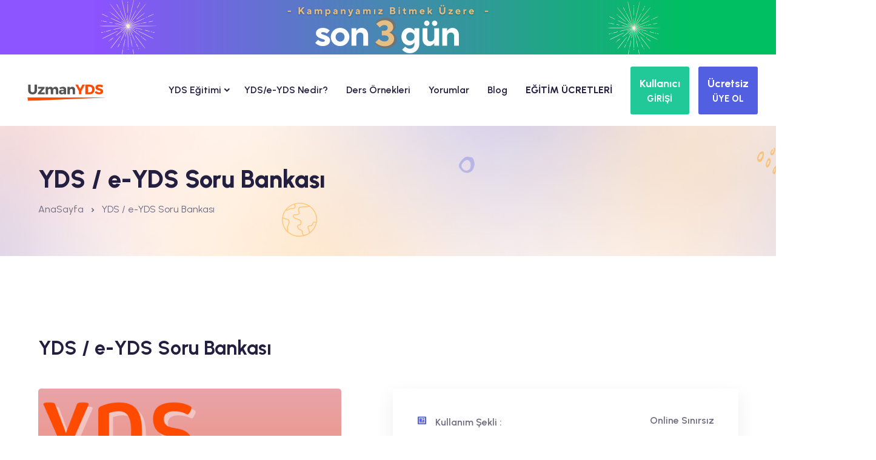

--- FILE ---
content_type: text/html
request_url: https://www.uzmanyds.com/hazirlik-setleri/yds_ingilizce_soru_bankasi
body_size: 14814
content:


<!DOCTYPE html>
<html lang="en">
<head>
<meta charset="UTF-8">
<meta name="viewport" content="width=device-width, initial-scale=1, shrink-to-fit=no">
<meta name="description" content="">
<meta name="keywords" content="">
<title>YDS / e-YDS Soru Bankası</title>
<meta name="google-adsense-account" content="ca-pub-5247591355722319">
<link rel="alternate"  media="only screen and (max-width: 640px)" href="https://m.uzmanyds.com/hazirlik-setleri/yds_ingilizce_soru_bankasi">

<meta name="geo.placename" content="Ankara, Türkiye">
<meta name="geo.position" content="39.9190571;32.8614627">
<meta name="geo.region" content="TR-Ankara">
<meta name="ICBM" content="39.9190571, 32.8614627">
<link rel="schema.DC" href="https://purl.org/DC/elements/1.0/">
<meta name="DC.Title" content="YDS / e-YDS Soru Bankası">
<meta name="DC.Creator" content="UzmanDil.com">
<meta name="DC.Type" content="software">
<meta name="DC.Date" content="29.01.2026">
<meta name="DC.Format" content="text/html">
<meta name="DC.Language" content="tr">
<meta name="apple-itunes-app" content="app-id=1145433385">
<meta name="google-play-app" content="app-id=yd.uzmandil.m">
<meta property="og:title" content="YDS / e-YDS Soru Bankası - UzmanYDS.com"/>
<meta property="og:type" content="article"/>
<meta property="og:image" content="https://theme.uzmandil.com/all/images/cover/yd_facebook.jpg"/>
<meta property="og:url" content=""/>
<meta property="og:site_name" content="UzmanYDS.com">
<meta property="og:description" content=""/>
<meta property="fb:app_id" content="1546299955692822"/>
<meta property="og:image:alt" content="UzmanYDS.com"/>
<meta name="twitter:card" content="summary">
<meta name="twitter:creator" content="@uzmandil">
<meta name="twitter:site" content="@uzmandil">
<meta name="twitter:title" content="YDS / e-YDS Soru Bankası - UzmanYDS.com">
<meta name="twitter:description" content="">
<meta name="twitter:image" content="https://theme.uzmandil.com/all/images/cover/yd_twitter.jpg">
<link rel="icon" type="image/x-icon" href="https://theme.uzmandil.com/all/fav/Yd/favicon.ico" />
<link rel="apple-touch-icon" sizes="57x57" href="https://theme.uzmandil.com/all/fav/Yd/apple-icon-57x57.png">
<link rel="apple-touch-icon" sizes="60x60" href="https://theme.uzmandil.com/all/fav/Yd/apple-icon-60x60.png">
<link rel="apple-touch-icon" sizes="72x72" href="https://theme.uzmandil.com/all/fav/Yd/apple-icon-72x72.png">
<link rel="apple-touch-icon" sizes="76x76" href="https://theme.uzmandil.com/all/fav/Yd/apple-icon-76x76.png">
<link rel="apple-touch-icon" sizes="114x114" href="https://theme.uzmandil.com/all/fav/Yd/apple-icon-114x114.png">
<link rel="apple-touch-icon" sizes="120x120" href="https://theme.uzmandil.com/all/fav/Yd/apple-icon-120x120.png">
<link rel="apple-touch-icon" sizes="144x144" href="https://theme.uzmandil.com/all/fav/Yd/apple-icon-144x144.png">
<link rel="apple-touch-icon" sizes="152x152" href="https://theme.uzmandil.com/all/fav/Yd/apple-icon-152x152.png">
<link rel="apple-touch-icon" sizes="180x180" href="https://theme.uzmandil.com/all/fav/Yd/apple-icon-180x180.png">
<link rel="icon" type="image/png" sizes="192x192"  href="https://theme.uzmandil.com/all/fav/Yd/android-icon-192x192.png">
<link rel="icon" type="image/png" sizes="32x32" href="https://theme.uzmandil.com/all/fav/Yd/favicon-32x32.png">
<link rel="icon" type="image/png" sizes="96x96" href="https://theme.uzmandil.com/all/fav/Yd/favicon-96x96.png">
<link rel="icon" type="image/png" sizes="16x16" href="https://theme.uzmandil.com/all/fav/Yd/favicon-16x16.png">
<link rel="manifest" href="https://theme.uzmandil.com/all/fav/Yd/manifest.json">
<meta name="msapplication-TileColor" content="#ffffff">
<meta name="msapplication-TileImage" content="https://theme.uzmandil.com/all/fav/Yd/ms-icon-144x144.png">
<meta name="theme-color" content="#ffffff">

  <link rel="stylesheet" href="https://theme.uzmandil.com/all/2024/css/vendor/bootstrap.min.css">
    <link rel="stylesheet" href="https://theme.uzmandil.com/all/2024/css/vendor/remixicon.css">
    <link rel="stylesheet" href="https://theme.uzmandil.com/all/2024/css/vendor/eduvibe-font.css">
    <link rel="stylesheet" href="https://theme.uzmandil.com/all/2024/css/vendor/magnifypopup.css">
    <link rel="stylesheet" href="https://theme.uzmandil.com/all/2024/css/vendor/slick.css">
    <link rel="stylesheet" href="https://theme.uzmandil.com/all/2024/css/vendor/odometer.css">
    <link rel="stylesheet" href="https://theme.uzmandil.com/all/2024/css/vendor/lightbox.css">
    <link rel="stylesheet" href="https://theme.uzmandil.com/all/2024/css/vendor/animation.css">
    <link rel="stylesheet" href="https://theme.uzmandil.com/all/2024/css/vendor/jqueru-ui-min.css">
    <link rel="stylesheet" href="https://theme.uzmandil.com/all/2024/css/style.css">

<link rel="stylesheet" href="https://theme.uzmandil.com/all/2024/css/intlTelInput.css" />
 <script src="https://theme.uzmandil.com/all/2024/js/intlTelInput.js?29.01.2026 00:50:49" type="efd2fbd12b5f2f07f1c6f1d1-text/javascript"></script>
 

<script type="efd2fbd12b5f2f07f1c6f1d1-text/javascript">
dataLayer  = [];
dataLayer.push({
"userID" :  "", 
"userType" :  "",  
"userPage" :  "hazirlik-setleri",
"userName" :  "",

});
</script>
<script type="efd2fbd12b5f2f07f1c6f1d1-text/javascript">(function(w,d,s,l,i){w[l]=w[l]||[];w[l].push({'gtm.start':
new Date().getTime(),event:'gtm.js'});var f=d.getElementsByTagName(s)[0],
j=d.createElement(s),dl=l!='dataLayer'?'&l='+l:'';j.async=true;j.src=
'https://www.googletagmanager.com/gtm.js?id='+i+dl;f.parentNode.insertBefore(j,f);
})(window,document,'script','dataLayer','GTM-5FFV4W4');</script>
<!-- End Google Tag Manager -->


<script type="efd2fbd12b5f2f07f1c6f1d1-text/javascript"> 

    var url = "https://www.uzmanyds.com/wp.js";
    var s = document.createElement('script');
    s.type = 'text/javascript';
    s.async = true;
    s.src = url;
    var options = {
  "enabled":true,
  "chatButtonSetting":{
      "backgroundColor":"#4dc247",
      "ctaText":"Whatsapp Destek",
      "borderRadius":"25",
      "marginLeft":"0",
      "marginBottom":"50",
      "marginRight":"50",
      "position":"right"
  },
  "brandSetting":{
      "brandName":"Eğitim Danışmanı. ",
      "siteadi":"[UzmanYDS]",
      "brandSubTitle":"09:00 - 22:00 arası",
      "brandImg":"https://theme.uzmandil.com/all//images/uzmandil-icon.png",
      "welcomeText":"Merhaba !\n<b>Whatsapp Destek</b> birimine hoş geldiniz\nSize nasıl yardımcı olabilirim?",
      "messageText":"[UzmanYDS] Merhaba, bir sorum var, yardımcı olur musunuz?",
      "backgroundColor":"#0a5f54",
      "ctaText":"Sohbete Başla",
      "borderRadius":"25",
      "autoShow":false,
      "phoneNumber":"+905468550715"
  }
};
    s.onload = function() {
        CreateWhatsappChatWidget(options);
    };
    var x = document.getElementsByTagName('script')[0];
    x.parentNode.insertBefore(s, x);
 </script> 
  
<style>
    .blog-pagination-list:after{
background-image: none !important;
}
</style>
</head>

<body>

  <!-- preloader end -->

<div style="background: rgb(140,85,255); background: linear-gradient(90deg, rgba(140,85,255,1) 44%, rgba(0,191,99,1) 54%);max-height: 90px;text-align: center;"><a href=/yds-hazirlik-setleri ><img src="https://theme.uzmandil.com/all/img/sdays/Kampanya_Son_2.png" style="top: 0;bottom: 0;left: 0;right: 0;margin: auto;max-height: 90px;" ></a></div>




    <div class="main-wrapper">
        <style type="text/css">

#otp-form {
  width: 100%;
  display: flex;

  align-items: center;
  justify-content: center;
}
#otp-form input {
  border: none;
  background-color: #121517;
  color: white;
  font-size: 32px;
  text-align: center;
  padding: 10px;
  width: 100%;
  max-width: 70px;
  height: 70px;
  border-radius: 4px;
  outline: 2px solid rgb(66, 66, 66);
}
#otp-form input:focus-visible {
  outline: 2px solid royalblue;
}
#otp-form input.filled {
  outline: 2px solid rgb(7, 192, 99);
}


</style>

<header class="edu-header  header-sticky  header-style-2 header-default" style="padding-top: 0px;">
   
            <div class="row align-items-center">
                <div class="col-lg-2 col-xl-2 col-md-6 col-6">
                    <div class="logo">
                        <a href="https://www.uzmanyds.com/">
                            <img class="logo-light" src="https://theme.uzmandil.com/all/images/logosvg/yd_logo.svg" alt="UzmanYDS.com">
                        </a>
                    </div>
                </div>
                <div class="col-lg-8 d-none d-xl-block">
                    <nav class="mainmenu-nav d-none d-lg-block">
                        <ul class="mainmenu">
                          


   <li class="has-droupdown"><a href="/online-yds-e-yds-egitimi">YDS Eğitimi <i class="icon-chevron-right text-13 ml-10"></i></a>

                     
        <ul class="submenu" style="min-width: 350px;">
 

                          
<li ><a href="/online-yds-e-yds-egitimi" >Online YDS / e-YDS Eğitimi Nedir?</a></li>

<li ><a href="/online-yds-e-yds-egitim-sistemi-nasil-calisir" >Online Eğitimimiz Nasıl Çalışır?</a></li>

<li ><a href="/yds-e-yds-kelime-egitimi" >YDS / e-YDS Kelime Eğitimi</a></li>

<li ><a href="/yds-e-yds-grammer-dil-bilgisi-egitimi" >YDS / e-YDS Grammer Eğitimi</a></li>

<li ><a href="/yds-e-yds-reading-okuma-egitimi" >YDS / e-YDS Reading Eğitimi</a></li>

<li ><a href="/yds-e-yds-soru-calismalari" >YDS / e-YDS Soru Çalışmaları</a></li>

<li ><a href="/yds-e-yds-soru-bankasi" >YDS / e-YDS Soru Bankası</a></li>

<li ><a href="/yds-e-yds-deneme-testleri" >YDS / e-YDS Deneme Testleri</a></li>

<li ><a href="/yds-e-yds-destek-modulleri" >YDS / e-YDS Destek Modülleri</a></li>

<li ><a href="/yds-puan-hesaplama" >YDS / e-YDS Puan Hesaplama</a></li>
 

                            </ul>
  



<li><a href="/yds-e-yds-nedir" style="padding-left: 15px;padding-right: 15px;" >YDS/e-YDS Nedir?</a></li>




<li><a href="/yds-ders-ornekleri" style="padding-left: 15px;padding-right: 15px;" >Ders Örnekleri</a></li>




<li><a href="/yds-hazirlik-sistemi-kullanici-gorusleri" style="padding-left: 15px;padding-right: 15px;" >Yorumlar</a></li>




<li><a href="/blog" style="padding-left: 15px;padding-right: 15px;" >Blog</a></li>




<li><a href="/yds-hazirlik-setleri" style="padding-left: 15px;padding-right: 15px;" ><b>EĞİTİM ÜCRETLERİ</b></a></li>


 
                            
                           
                        </ul>
                    </nav>
                </div>
                <div class="col-lg-2 col-xl-2 col-md-6 col-6">
                    <div class="header-right d-flex justify-content-end">
                              
                        
                        <div class="header-menu-bar">
                      
                            <div class="quote-icon quote-user d-none d-md-block ml--15 ml_sm--5">
      
                                 <button class="header-button btn btn-lg text-white fw-bold" style="background:#20c997;padding: 14px;" data-bs-toggle="modal" data-bs-target="#login_panel" data-bs-whatever="@login_panel">
                                      <span style="font-size:18px">Kullanıcı</span><br/>
    <span style="font-size:15px">GİRİŞİ</span>
</button>
    



                            </div>
                             <div class="quote-icon quote-user d-none d-md-block ml--15 ml_sm--5">
                                 

                                  <button class="header-button btn btn-lg text-white fw-bold  P-10" style="background:#525FE1;padding: 14px;" data-bs-toggle="modal" data-bs-target="#register_panel" data-bs-whatever="@register_panel">
                                      <span style="font-size:18px">Ücretsiz</span><br/>
    <span style="font-size:15px">ÜYE OL</span>


</button>
   
                            </div>
                            <div class="quote-icon quote-user d-block d-md-none ml--15 ml_sm--5">
                                 
                                    <a class="white-box-icon" href="#"   data-bs-toggle="modal" data-bs-target="#login_panel" data-bs-whatever="@login_panel"><i class="ri-login-box-line"></i></a>

                                     
                            </div>
                              <div class="quote-icon quote-user d-block d-md-none ml--15 ml_sm--5">
                               
                                  
                                <a class="white-box-icon" href="#" data-bs-toggle="modal" data-bs-target="#register_panel" data-bs-whatever="@register_panel"><i class="ri-user-line"></i></a>

                                     
                            </div>
                        </div>

                        <div class="mobile-menu-bar ml--15 ml_sm--5 d-block d-xl-none">
                            <div class="hamberger">
                                <button class="white-box-icon hamberger-button header-menu">
                                    <i class="ri-menu-line"></i>
                                </button>
                            </div>
                        </div>
                    </div>
                </div>
            </div>
        </header>
        <div class="popup-mobile-menu">
            <div class="inner">
                <div class="header-top">
                    <div class="logo">
                        <a href="https://www.uzmanyds.com/">
                            <img src="https://theme.uzmandil.com/all/images/logosvg/yd_logo.svg" alt="UzmanYDS.com">
                        </a>
                    </div>
                    <div class="close-menu">
                        <button class="close-button" id="CloseMainMenu">
                            <i class="ri-close-line"></i>
                        </button>
                    </div>
                </div>
                <ul class="mainmenu">
                    


   <li class="has-droupdown"><a href="/online-yds-e-yds-egitimi">YDS Eğitimi <i class="icon-chevron-right text-13 ml-10"></i></a>

                     
        <ul class="submenu" style="min-width: 350px;">
 

                          
<li ><a href="/online-yds-e-yds-egitimi">Online YDS / e-YDS Eğitimi Nedir?</a></li>

<li ><a href="/online-yds-e-yds-egitim-sistemi-nasil-calisir">Online Eğitimimiz Nasıl Çalışır?</a></li>

<li ><a href="/yds-e-yds-kelime-egitimi">YDS / e-YDS Kelime Eğitimi</a></li>

<li ><a href="/yds-e-yds-grammer-dil-bilgisi-egitimi">YDS / e-YDS Grammer Eğitimi</a></li>

<li ><a href="/yds-e-yds-reading-okuma-egitimi">YDS / e-YDS Reading Eğitimi</a></li>

<li ><a href="/yds-e-yds-soru-calismalari">YDS / e-YDS Soru Çalışmaları</a></li>

<li ><a href="/yds-e-yds-soru-bankasi">YDS / e-YDS Soru Bankası</a></li>

<li ><a href="/yds-e-yds-deneme-testleri">YDS / e-YDS Deneme Testleri</a></li>

<li ><a href="/yds-e-yds-destek-modulleri">YDS / e-YDS Destek Modülleri</a></li>

<li ><a href="/yds-puan-hesaplama">YDS / e-YDS Puan Hesaplama</a></li>
 

                            </ul>
  



<li ><a href="/yds-e-yds-nedir">YDS/e-YDS Nedir?</a></li>




<li ><a href="/yds-ders-ornekleri">Ders Örnekleri</a></li>




<li ><a href="/yds-hazirlik-sistemi-kullanici-gorusleri">Yorumlar</a></li>




<li ><a href="/blog">Blog</a></li>




<li ><a href="/yds-hazirlik-setleri"><b>EĞİTİM ÜCRETLERİ</b></a></li>


 
<li ><a href="#" data-bs-toggle="modal" data-bs-target="#register_panel" data-bs-whatever="@register_panel" onclick="if (!window.__cfRLUnblockHandlers) return false; CloseMainMenu();" data-cf-modified-efd2fbd12b5f2f07f1c6f1d1-=""><i class="icon-Double-arrow"></i> Ücretsiz Üye Ol</a></li>
<li><a href="#" data-bs-toggle="modal" data-bs-target="#login_panel" data-bs-whatever="@login_panel" onclick="if (!window.__cfRLUnblockHandlers) return false; CloseMainMenu();" data-cf-modified-efd2fbd12b5f2f07f1c6f1d1-=""><i class="icon-Double-arrow"></i> Kullanıcı Girişi</a></li>
<li><a href="#" data-bs-toggle="modal" data-bs-target="#forgot_panel" data-bs-whatever="@forgot_panel" onclick="if (!window.__cfRLUnblockHandlers) return false; CloseMainMenu();" data-cf-modified-efd2fbd12b5f2f07f1c6f1d1-=""><i class="icon-Double-arrow"></i> Şifremi Unuttum</a></li>
                   
                </ul>
            </div>
        </div>




<div class="modal fade" id="register_panel" tabindex="-1" aria-labelledby="exampleModalLabel" aria-hidden="true">

   <div class="modal-dialog modal-lg">
                  <div class="modal-content">
                    <div class="modal-header" style="background:#525FE1;">
                      <h5 class="modal-title text-white" >Yeni Üyelik Formu</h5>
                      <button type="button" class="btn-close bg-white" data-bs-dismiss="modal" aria-label="Close"></button>
                    </div>
                    <div class="modal-body">

                         <div class="container">
      
                        <div class="checkout-page-style">
                            <form class="checkout-form"  method="post" action="/ucretsiz-uye-ol-sistemi-dene" target="UzmanDil">
<div id="WarnUser"></div>
 <input name="NewUser" type="hidden" id="NewUser" value="OK" />  
    <input name="pLoc" type="hidden" id="pLoc" value="" />  
    <input name="fLoc" type="hidden" id="fLoc" value="" />                            

<input type="hidden" name="uid" id="uid" class="form-control"  value="" > 

<div class="row  mt-4">


            <div class="col-lg-6">

        <label class="control-label">Adınız</label>
<input type="text" name="Name" id="Name"  placeholder="Lütfen adınızı giriniz" value="" tabindex="1" maxlength="35" >
                </div>

  <div class="col-lg-6">
<label >Soyadınız</label>
<input type="text" name="SurName" id="SurName"  placeholder="Lütfen soyadınızı giriniz" value="" tabindex="1" maxlength="35" >

                </div>
                   </div>

                      <div class="row mt-4">
                  <div class="col-md-12 ">

                    <label >E-postanız</label>
<input type="text" name="Email" id="Email"  placeholder="Lütfen e-postanızı giriniz" value="" tabindex="1" maxlength="35" >

                </div>
                </div>
               <div class="row mt-4">


            <div class="col-lg-6">
<label >Kullanıcı adınız</label>
<input type="text" name="UserName" id="UserName"  placeholder="Lütfen bir kullanıcı adı belirleyiniz" value="" tabindex="1" maxlength="16" >
                </div>
                    <div class="col-lg-6">

                     <label >Şifreniz</label>
<input type="password" name="PassWord" id="PassWord"  placeholder="Lütfen bir şifre belirleyiniz" value="" tabindex="1" maxlength="16" autocomplete="on" >

                </div>
                 </div>

                 
                   <div class="row mt-4">
                     <div class="col-lg-6">

                      <label >Güvenlik Kodu</label>          
     <input name="SecureCode" type="text" id="Security" placeholder="Kodu giriniz" tabindex="1" maxlength="5" >

                </div>

                        <div class="col-lg-6 pt-2">
                                     <div class="row  mt-4">
                             <div class="col-lg-8 mt-4 ps-5">
                      <iframe  src="/2024/ShowSecurityCode2.asp" id="SecrityCode"  name="SecrityCode" width="155" height="40" scrolling="No" frameborder="0"></iframe>
 </div><div class="col-lg-4  text-right  mt-4"><a href="/2024/ShowSecurityCode2.asp" style="margin-bottom:30px;margin-left:15px;" target="SecrityCode" class="fs-4"><i class="ri-refresh-line"></i> Yenile</a>
                </div>
                  </div>
                         </div>
                          </div>
 

         <div class="row mt-4">
             <div class="col-lg-6 fs-5">Üye Ol düğmesine tıklayarak <a href="/kullanim-sozlesmesi" class="text-warning" target="_blank">Kullanım Sözleşmesi</a>'ni okumuş ve kabul etmiş olursun. <br>  
            
                                            <input id="Campaigns" checked="checked" name="Campaigns" type="checkbox" value="true">
                                            <label for="Campaigns" class="fs-5">Kampanyalardan haberdar olmak istiyorum.</label>
                                   
                                         </div>
                     <div class="col-lg-6">
 <input name="Kaydet" type="hidden" id="Kaydet" value="Ok" />
  
                                <button type="submit" id="LoadShow" onClick="if (!window.__cfRLUnblockHandlers) return false; $('#WarnUser').html('');$('#LoadHide').show();$('#LoadShow').hide();" class="edu-btn  w-100" data-cf-modified-efd2fbd12b5f2f07f1c6f1d1-="">Üye Ol ve Çalışmaya Başla</button>

                </div>
                   </div>

                



            </form>
                 </div>
                      </div>


                            
       
<div class="btn-group  mt-4" role="group" style="width:100%;" >

<button class="btn btn-lg text-white bg-danger w-100  fs-4 fw-bold mt-2" onClick="if (!window.__cfRLUnblockHandlers) return false; AutoLoginer('google');" type="button" data-cf-modified-efd2fbd12b5f2f07f1c6f1d1-=""><i class="ri-google-fill"></i> Google ile giriş yap</button>

<button class="btn btn-lg text-white bg-dark w-100 fs-4 fw-bold mt-2" onClick="if (!window.__cfRLUnblockHandlers) return false; AutoLoginer('apple');" type="button" data-cf-modified-efd2fbd12b5f2f07f1c6f1d1-=""><i class="ri-apple-fill"></i> Apple ID ile giriş yap</button>

            </div>
            
                         </div>
                  
                  </div>
                </div>
              </div>

              <div class="modal fade" id="forgot_panel" tabindex="-1" aria-labelledby="exampleModalLabel" aria-hidden="true">
                <div class="modal-dialog">
                  <div class="modal-content">
                    <div class="modal-header" style="background:#FFA41B;">
                      <h5 class="modal-title text-white" >Şifre Hatırlatma</h5>
                      <button type="button" class="btn-close bg-white" data-bs-dismiss="modal" aria-label="Close"></button>
                    </div>
                    <div class="modal-body">    
    
       <div class="container">
      
                        <div class="checkout-page-style">
                            <form class="checkout-form"  method="post" action="/Sifremi-Unuttum" target="UzmanDil" name="login_panel">
<div id="WarnPass"></div>
                                <div class="input-box mb--20">
                                        <label class="text-secondary">Kullanıcı Adı veya E-posta Giriniz</label>
                                    <input type="text" id="email" name="email" placeholder="Kullanıcı Adı veya E-posta Giriniz">
                                </div>

                          
                         
 <input name="Kaydet" type="hidden" id="Kaydet" value="Ok" />
                             <button type="submit" id="login" name="submit_button" onClick="if (!window.__cfRLUnblockHandlers) return false; $('#WarnPass').html('');" class="edu-btn btn-shade w-100" data-cf-modified-efd2fbd12b5f2f07f1c6f1d1-="">Şifremi E-posta Adresime Gönder</button>
                            </form>
                   
                </div>
            </div>
    
         
<div class="col-md-12 mt-4">
<a  href="#" data-bs-dismiss="modal"  data-bs-toggle="modal" data-bs-target="#login_panel" >Kullanıcı Girişi</a> | <a href="#" data-bs-dismiss="modal"  data-bs-toggle="modal" data-bs-target="#register_panel" class="freeuserbutton"  >Ücretsiz Üye Ol</a>
</div>


<div class="col-md-12">
<button class="btn btn-lg text-white bg-danger w-100  fs-4 fw-bold mt-4" onClick="if (!window.__cfRLUnblockHandlers) return false; AutoLoginer('google');" type="button" data-cf-modified-efd2fbd12b5f2f07f1c6f1d1-=""><i class="ri-google-fill"></i> Google ile giriş yap</button>
</div>

<div class="col-md-12">
<button class="btn btn-lg text-white bg-dark w-100 fs-4 fw-bold mt-2" onClick="if (!window.__cfRLUnblockHandlers) return false; AutoLoginer('apple');" type="button" data-cf-modified-efd2fbd12b5f2f07f1c6f1d1-=""><i class="ri-apple-fill"></i> Apple ID ile giriş yap</button>
</div>



           </div>
                  
                  </div>
                </div>
              </div>



              <div class="modal fade" id="login_panel" tabindex="-1" aria-labelledby="exampleModalLabel" aria-hidden="true">
                <div class="modal-dialog">
                  <div class="modal-content">
                    <div class="modal-header" style="background:#20c997;">
                      <h5 class="modal-title text-white" >Kullanıcı Girişi</h5>
                      <button type="button" class="btn-close bg-white" data-bs-dismiss="modal" aria-label="Close"></button>
                    </div>
                    <div class="modal-body">
                        <div class="container">
      
                        <div class="checkout-page-style">
                            <form class="checkout-form"  method="post" action="/Login" target="UzmanDil" name="login_panel">

                                <div class="input-box mb--20">
                                        <label class="text-secondary">Kullanıcı adı/E-posta</label>
                                    <input type="text"  name="UserName" placeholder="Kullanıcı adı/E-posta" autocomplete="on">
                                </div>

                                <div class="input-box mb--20">
                                    <label class="text-secondary font-weight-bold">Şifreniz</label>
                  <input type="password" name="PassWord" placeholder="Şifreniz" autocomplete="on">
                                </div>

                          
                         <div id="WarnLogin"></div>


                             <button type="submit" id="login" name="submit_button" onClick="if (!window.__cfRLUnblockHandlers) return false; $('#WarnLogin').html('');" class="edu-btn  w-100" data-cf-modified-efd2fbd12b5f2f07f1c6f1d1-="">GİRİŞ YAP</button>
                            </form>
                   
                </div>
            </div>
    

      <div class="col-md-12 mt-4">
<a href="#" data-bs-dismiss="modal"  data-bs-toggle="modal" data-bs-target="#register_panel" class="freeuserbutton"  >Ücretsiz Üye Ol</a> | <a  href="#" data-bs-dismiss="modal"  data-bs-toggle="modal" data-bs-target="#forgot_panel" >Şifremi Unuttum</a>
</div>


<div class="col-md-12">
<button class="btn btn-lg text-white bg-danger w-100  fs-4 fw-bold mt-4" onClick="if (!window.__cfRLUnblockHandlers) return false; AutoLoginer('google');" type="button" data-cf-modified-efd2fbd12b5f2f07f1c6f1d1-=""><i class="ri-google-fill"></i> Google ile giriş yap</button>
</div>

<div class="col-md-12">
<button class="btn btn-lg text-white bg-dark w-100 fs-4 fw-bold mt-2" onClick="if (!window.__cfRLUnblockHandlers) return false; AutoLoginer('apple');" type="button" data-cf-modified-efd2fbd12b5f2f07f1c6f1d1-=""><i class="ri-apple-fill"></i> Apple ID ile giriş yap</button>
</div>

                    </div>
                  
                  </div>
                </div>
              </div>
</div>
<script type="efd2fbd12b5f2f07f1c6f1d1-text/javascript">
    function CloseMainMenu() {
         document.getElementById("CloseMainMenu").click();
        // body...
    }
</script>
   
        <div class="edu-breadcrumb-area breadcrumb-style-1 ptb--60 ptb_md--40 ptb_sm--40 bg-image">
            <div class="container eduvibe-animated-shape">
                <div class="row">
                    <div class="col-lg-12">
                        <div class="breadcrumb-inner text-start">
                            <div class="page-title">
                                <h3 class="title"> YDS / e-YDS Soru Bankası </h3>
                            </div>
                            <nav class="edu-breadcrumb-nav">
                                <ol class="edu-breadcrumb d-flex justify-content-start liststyle">
                                    <li class="breadcrumb-item"><a href="https://www.uzmanyds.com/">AnaSayfa</a></li>
                                    <li class="separator"><i class="ri-arrow-drop-right-line"></i></li>
                                    <li class="breadcrumb-item active" aria-current="page"> YDS / e-YDS Soru Bankası </li>
                                </ol>
                            </nav>
                        </div>
                    </div>
                </div>

                <div class="shape-dot-wrapper shape-wrapper d-xl-block d-none">
                    <div class="shape-dot-wrapper shape-wrapper d-xl-block d-none">
                        <div class="shape-image shape-image-1">
                            <img src="https://theme.uzmandil.com/all/2024/images/shapes/shape-11-07.png" alt="Shape Thumb" />
                        </div>
                        <div class="shape-image shape-image-2">
                            <img src="https://theme.uzmandil.com/all/2024/images/shapes/shape-01-02.png" alt="Shape Thumb" />
                        </div>
                        <div class="shape-image shape-image-3">
                            <img src="https://theme.uzmandil.com/all/2024/images/shapes/shape-03.png" alt="Shape Thumb" />
                        </div>
                        <div class="shape-image shape-image-4">
                            <img src="https://theme.uzmandil.com/all/2024/images/shapes/shape-13-12.png" alt="Shape Thumb" />
                        </div>
                        <div class="shape-image shape-image-5">
                            <img src="https://theme.uzmandil.com/all/2024/images/shapes/shape-36.png" alt="Shape Thumb" />
                        </div>
                        <div class="shape-image shape-image-6">
                            <img src="https://theme.uzmandil.com/all/2024/images/shapes/shape-05-07.png" alt="Shape Thumb" />
                        </div>
                    </div>
                </div>
            </div>
        </div>

        





 <div class="edu-privacy-policy-area edu-privacy-policy edu-section-gap bg-color-white mt-0">
            <div class="container">
                <h4>YDS / e-YDS Soru Bankası</h4>
                
                <div class="row g-5 mt--5">
                    <div class="content">
                        <div class="row mb--30">


        <div class="col-lg-6 col-12">
                        <div class="satisfied-learner">
                            <div class="thumbnail">
                                <img src="https://theme.uzmandil.com/all/images/paket/yd/online-yds-e-yds-ingilizce-soru-bankasi.png" title="YDS / e-YDS Soru Bankası">
                            </div>
                          
                        </div>
                    </div>

            
  <div class="col-lg-6 col-12">
                     
                                <div class="eduvibe-widget">
                                
                                    <div class="eduvibe-widget-details">
                                        <div class="widget-content">

                                            <ul>

                                                

                                                <li><span><i class="ri-profile-line"></i> Kullanım Şekli :</span><span>Online Sınırsız</span></li>
                                                <li><span><i class="ri-time-line"></i> Kullanım Süresi :</span><span>100 gün</span></li>
                                                <li><span><i class="ri-list-ordered"></i> Üyelik Türü :</span><span>Elit (Sınırsız Kullanım)</span></li>
                                                <li><span><i class="ri-price-tag-3-fill"></i> Fiyat : </span><span><del>₺9.165,00</del></span></li>
                                                <li><span><i class="ri-price-tag-3-line"></i> İndirimli Fiyatı :</span><span>₺5.499,00</span></li>


</ul>

                                            <div class="read-more-btn mt--45">
                                                <a class="edu-btn btn-bg-alt w-100 text-center" href="#">₺5.499,00</a>
                                            </div>

                                            <div class="read-more-btn mt--15">
                                                

                                                  
<a class="edu-btn w-100 text-center 2" onclick="if (!window.__cfRLUnblockHandlers) return false; BuyLoginSetting(1);" data-bs-toggle="modal" data-bs-target="#register_panel" data-bs-whatever="@register_panel" href="#" data-cf-modified-efd2fbd12b5f2f07f1c6f1d1-="">Üyelik Satın Al</a>

                                            </div>

                                        </div>
                                    </div>
                                </div>
                          
                    </div>
</div>
<div class="course-details-content">
                      

                

                            <ul class="edu-course-tab nav nav-tabs" id="myTab" role="tablist">
                             
                            </ul>

                      <ul class="edu-course-tab nav nav-tabs" id="myTab" role="tablist">
                              

                                   <li class="nav-item" role="presentation">
                                    <button class="nav-link active" id="overview-tab" data-bs-toggle="tab" data-bs-target="#productDescription" type="button" role="tab" aria-controls="productDescription" aria-selected="true">Eğitim İçeriği</button>
                                </li>

                                 

                                <li class="nav-item" role="presentation">
                                    <button class="nav-link" id="curriculum-tab" data-bs-toggle="tab" data-bs-target="#taksit" type="button" role="tab" aria-controls="taksit" aria-selected="false">Taksit Seçenekleri</button>
                                </li>
                                <li class="nav-item" role="presentation">
                                    <button class="nav-link" id="instructor-tab" data-bs-toggle="tab" data-bs-target="#productInfo" type="button" role="tab" aria-controls="productInfo" aria-selected="true">Ödeme Seçenekleri</button>
                                </li>

                            </ul>

                            <div class="tab-content" id="myTabContent">
                                <div class="tab-pane fade show active" id="productDescription" role="tabpanel" aria-labelledby="productDescription-tab">
   



                       <div class="row" >
                      
                        <div class="col-md-4 p-5"><img alt="YDS / e-YDS Soru Bankası"  src="https://theme.uzmandil.com/all/images/paket/yd/online-yds-e-yds-ingilizce-soru-bankasi.png"  ></div>
                        <div class="col-md-8"> <div class="status-group mt--15">
                                        <a href="/hazirlik-setleri/yds_ingilizce_soru_bankasi" class="eduvibe-status status-05 color-primary w-800 fs-9">YDS / e-YDS Soru Bankası</a>
                                    </div><p>Soru çalışmaları bölümündeki çözümlü soruları bitiren ve daha fazla pratik yapmak isteyen kullanıcılarımız için tamamı YDS/e-YDS de çıkmış binlerce sorulardan soru bankamız ile sınava tamamen hazır hale geleceksiniz</p>
<ul class="list-style-1 mb--20">
<li><i class="icon-checkbox-circle-fill-solid"></i> Tamamı YDS / e-YDS sınavında çıkmış 6358 adet soru</li>
<li><i class="icon-checkbox-circle-fill-solid"></i> Sınav konularına göre ünitelendirilmiş soru çalışmaları</li>
<li><i class="icon-checkbox-circle-fill-solid"></i> Soru tiplerine göre hazırlanmış genel soru çözüm stratejisi videoları</li>
<li><i class="icon-checkbox-circle-fill-solid"></i> YDS ve e-YDS'de çıkan tüm soru tiplerine yönelik soru çalışmaları</li>
<li><i class="icon-checkbox-circle-fill-solid"></i> Soruda yer alan anahtar kelimeleri görüntüleme imkanı</li>
<li><i class="icon-checkbox-circle-fill-solid"></i> Soruda yer alan gramer yapılarını görüntüleme imkanı</li>
<li><i class="icon-checkbox-circle-fill-solid"></i> Sorunun soru çözüm strateji videosunu görüntüleme imkanı</li>
<li><i class="icon-checkbox-circle-fill-solid"></i> Ayrıntılı soru çözüm istatistiklerini görüntüleme imkanı</li>
<li><i class="icon-checkbox-circle-fill-solid"></i> Soru bazlı çalışma istatistiklerini görüntüleme imkanı</li>
<li><i class="icon-checkbox-circle-fill-solid"></i> Her soruya özel not tutabilme imkânı</li>
<li><i class="icon-checkbox-circle-fill-solid"></i> Türkçeden İngilizceye ve İngilizceden Türkçeye Sözlük</li>
<li><i class="icon-checkbox-circle-fill-solid"></i> İstediğiniz soruya anında erişim ve sınırsız tekrar yapabilme imkânı</li>
</ul></div>
                        </div>
                      
                    </div>
                                <div class="tab-pane fade" id="GarantiGoster" role="tabpanel" aria-labelledby="GarantiGoster-tab">


<p>

<div class="row" >
                        <div class="col-md-4">
                        <img alt="Para İade Garantisi" src="https://theme.uzmandil.com/all/images/para-iade-garantisi.png" class="img-responsive"  />
                        </div>
                        <div class="col-md-8"><ul>
  <li>Öncelikle yabancı dil seviyenizi sisteme tanımlayınız. (Veya sizin yabancı dil seviyenizi belirlememize izin veriniz.)</li>
  <li>Daha sonra gireceğiniz sınavda almak istediğiniz hedef puanınızı sisteme giriniz. </li>
  <li>Size ve hedeflerinize göre özel olarak hazırlanmış bir çalışma program oluşturalım. </li>
  <li>Son olarak, istediğiniz puana ulaşamadığınız takdirde para iadesi yapılacağına dair garanti belgesi hazırlayalım. </li>
  <li>Eğer sistemin size önerdiği çalışma saatine uymanıza ve sistemde yer alan deneme sınavlarını çözmenize rağmen istediğiniz puanı alamazsanız; ödediğiniz ücretin tamamını iade edelim.</li>
</ul></div>
                        </div>
</p>
                    </div>

                                <div class="tab-pane fade" id="taksit" role="tabpanel" aria-labelledby="taksit-tab">
                
<p>

 <div class="row">

<div class="col-md-3">
    <table width="100%" border="0" cellspacing="0" cellpadding="0" class="table table-striped mt-4" >
    
    
<tr>
<td colspan="3" align="center" style="height:40px;padding:1px;background:#FFF;" ><img src="https://theme.uzmandil.com/all/images/bank/Bonus.svg"  /></td>
</tr>


 


 <tr>
   <td width="20%" align="center" class="fs-7" >Taksit</td>
  <td width="40%" align="right" class="fs-7">Taksit Tutarı  </td>
   <td width="50%" align="right" class="fs-7">Toplam Tutar</td>
  </tr>



  <tr>
  <td width="20%" align="center" class="fw-bold">2</td>
  <td width="40%" align="right">₺2.804,49</td>
  <td width="50%" align="right" class="fw-bold">₺5.608,98</td>
  </tr>

  
  <tr>
 <td width="20%" align="center" class="fw-bold">3</td>
  <td width="40%" align="right">₺1.906,32</td>
  <td width="50%" align="right" class="fw-bold">₺5.718,96</td>
  </tr>
   

  <tr>
 <td width="20%" align="center" class="fw-bold">6</td>
  <td width="40%" align="right">₺1.017,32</td>
  <td width="50%" align="right" class="fw-bold">₺6.103,89</td>
  </tr>
 
  <tr>
 <td width="20%" align="center" class="fw-bold">9</td>
  <td width="40%" align="right">₺727,09</td>
  <td width="50%" align="right" class="fw-bold">₺6.543,81</td>
  </tr>
  


  
    


</table>
</div>

<div class="col-md-3">
    <table width="100%" border="0" cellspacing="0" cellpadding="0" class="table table-striped mt-4" >
    
    
<tr>
<td colspan="3" align="center" style="height:40px;padding:1px;background:#FFF;" ><img src="https://theme.uzmandil.com/all/images/bank/World.svg"  /></td>
</tr>


 


 <tr>
   <td width="20%" align="center" class="fs-7" >Taksit</td>
  <td width="40%" align="right" class="fs-7">Taksit Tutarı  </td>
   <td width="50%" align="right" class="fs-7">Toplam Tutar</td>
  </tr>



  <tr>
  <td width="20%" align="center" class="fw-bold">2</td>
  <td width="40%" align="right">₺2.804,49</td>
  <td width="50%" align="right" class="fw-bold">₺5.608,98</td>
  </tr>

  
  <tr>
 <td width="20%" align="center" class="fw-bold">3</td>
  <td width="40%" align="right">₺1.906,32</td>
  <td width="50%" align="right" class="fw-bold">₺5.718,96</td>
  </tr>
   

  <tr>
 <td width="20%" align="center" class="fw-bold">6</td>
  <td width="40%" align="right">₺1.017,32</td>
  <td width="50%" align="right" class="fw-bold">₺6.103,89</td>
  </tr>
 
  <tr>
 <td width="20%" align="center" class="fw-bold">9</td>
  <td width="40%" align="right">₺727,09</td>
  <td width="50%" align="right" class="fw-bold">₺6.543,81</td>
  </tr>
  


  
    


</table>
</div>

<div class="col-md-3">
    <table width="100%" border="0" cellspacing="0" cellpadding="0" class="table table-striped mt-4" >
    
    
<tr>
<td colspan="3" align="center" style="height:40px;padding:1px;background:#FFF;" ><img src="https://theme.uzmandil.com/all/images/bank/Maximum.svg"  /></td>
</tr>


 


 <tr>
   <td width="20%" align="center" class="fs-7" >Taksit</td>
  <td width="40%" align="right" class="fs-7">Taksit Tutarı  </td>
   <td width="50%" align="right" class="fs-7">Toplam Tutar</td>
  </tr>



  <tr>
  <td width="20%" align="center" class="fw-bold">2</td>
  <td width="40%" align="right">₺2.804,49</td>
  <td width="50%" align="right" class="fw-bold">₺5.608,98</td>
  </tr>

  
  <tr>
 <td width="20%" align="center" class="fw-bold">3</td>
  <td width="40%" align="right">₺1.906,32</td>
  <td width="50%" align="right" class="fw-bold">₺5.718,96</td>
  </tr>
   

  <tr>
 <td width="20%" align="center" class="fw-bold">6</td>
  <td width="40%" align="right">₺1.017,32</td>
  <td width="50%" align="right" class="fw-bold">₺6.103,89</td>
  </tr>
 
  <tr>
 <td width="20%" align="center" class="fw-bold">9</td>
  <td width="40%" align="right">₺727,09</td>
  <td width="50%" align="right" class="fw-bold">₺6.543,81</td>
  </tr>
  


  
    


</table>
</div>

<div class="col-md-3">
    <table width="100%" border="0" cellspacing="0" cellpadding="0" class="table table-striped mt-4" >
    
    
<tr>
<td colspan="3" align="center" style="height:40px;padding:1px;background:#FFF;" ><img src="https://theme.uzmandil.com/all/images/bank/Paraf.svg"  /></td>
</tr>


 


 <tr>
   <td width="20%" align="center" class="fs-7" >Taksit</td>
  <td width="40%" align="right" class="fs-7">Taksit Tutarı  </td>
   <td width="50%" align="right" class="fs-7">Toplam Tutar</td>
  </tr>



  <tr>
  <td width="20%" align="center" class="fw-bold">2</td>
  <td width="40%" align="right">₺2.804,49</td>
  <td width="50%" align="right" class="fw-bold">₺5.608,98</td>
  </tr>

  
  <tr>
 <td width="20%" align="center" class="fw-bold">3</td>
  <td width="40%" align="right">₺1.906,32</td>
  <td width="50%" align="right" class="fw-bold">₺5.718,96</td>
  </tr>
   

  <tr>
 <td width="20%" align="center" class="fw-bold">6</td>
  <td width="40%" align="right">₺1.017,32</td>
  <td width="50%" align="right" class="fw-bold">₺6.103,89</td>
  </tr>
 
  <tr>
 <td width="20%" align="center" class="fw-bold">9</td>
  <td width="40%" align="right">₺727,09</td>
  <td width="50%" align="right" class="fw-bold">₺6.543,81</td>
  </tr>
  


  
    


</table>
</div>

<div class="col-md-3">
    <table width="100%" border="0" cellspacing="0" cellpadding="0" class="table table-striped mt-4" >
    
    
<tr>
<td colspan="3" align="center" style="height:40px;padding:1px;background:#FFF;" ><img src="https://theme.uzmandil.com/all/images/bank/Cardfinans.svg"  /></td>
</tr>


 


 <tr>
   <td width="20%" align="center" class="fs-7" >Taksit</td>
  <td width="40%" align="right" class="fs-7">Taksit Tutarı  </td>
   <td width="50%" align="right" class="fs-7">Toplam Tutar</td>
  </tr>



  <tr>
  <td width="20%" align="center" class="fw-bold">2</td>
  <td width="40%" align="right">₺2.804,49</td>
  <td width="50%" align="right" class="fw-bold">₺5.608,98</td>
  </tr>

  
  <tr>
 <td width="20%" align="center" class="fw-bold">3</td>
  <td width="40%" align="right">₺1.906,32</td>
  <td width="50%" align="right" class="fw-bold">₺5.718,96</td>
  </tr>
   

  <tr>
 <td width="20%" align="center" class="fw-bold">6</td>
  <td width="40%" align="right">₺1.017,32</td>
  <td width="50%" align="right" class="fw-bold">₺6.103,89</td>
  </tr>
 
  <tr>
 <td width="20%" align="center" class="fw-bold">9</td>
  <td width="40%" align="right">₺727,09</td>
  <td width="50%" align="right" class="fw-bold">₺6.543,81</td>
  </tr>
  


  
    


</table>
</div>

<div class="col-md-3">
    <table width="100%" border="0" cellspacing="0" cellpadding="0" class="table table-striped mt-4" >
    
    
<tr>
<td colspan="3" align="center" style="height:40px;padding:1px;background:#FFF;" ><img src="https://theme.uzmandil.com/all/images/bank/BankkartCombo.svg"  /></td>
</tr>


 


 <tr>
   <td width="20%" align="center" class="fs-7" >Taksit</td>
  <td width="40%" align="right" class="fs-7">Taksit Tutarı  </td>
   <td width="50%" align="right" class="fs-7">Toplam Tutar</td>
  </tr>



  <tr>
  <td width="20%" align="center" class="fw-bold">2</td>
  <td width="40%" align="right">₺2.804,49</td>
  <td width="50%" align="right" class="fw-bold">₺5.608,98</td>
  </tr>

  
  <tr>
 <td width="20%" align="center" class="fw-bold">3</td>
  <td width="40%" align="right">₺1.906,32</td>
  <td width="50%" align="right" class="fw-bold">₺5.718,96</td>
  </tr>
   

  <tr>
 <td width="20%" align="center" class="fw-bold">6</td>
  <td width="40%" align="right">₺1.017,32</td>
  <td width="50%" align="right" class="fw-bold">₺6.103,89</td>
  </tr>
 
  <tr>
 <td width="20%" align="center" class="fw-bold">9</td>
  <td width="40%" align="right">₺727,09</td>
  <td width="50%" align="right" class="fw-bold">₺6.543,81</td>
  </tr>
  


  
    


</table>
</div>

<div class="col-md-3">
    <table width="100%" border="0" cellspacing="0" cellpadding="0" class="table table-striped mt-4" >
    
    
<tr>
<td colspan="3" align="center" style="height:40px;padding:1px;background:#FFF;" ><img src="https://theme.uzmandil.com/all/images/bank/Axess.svg"  /></td>
</tr>


 


 <tr>
   <td width="20%" align="center" class="fs-7" >Taksit</td>
  <td width="40%" align="right" class="fs-7">Taksit Tutarı  </td>
   <td width="50%" align="right" class="fs-7">Toplam Tutar</td>
  </tr>



  <tr>
  <td width="20%" align="center" class="fw-bold">2</td>
  <td width="40%" align="right">₺2.914,47</td>
  <td width="50%" align="right" class="fw-bold">₺5.828,94</td>
  </tr>

  
  <tr>
 <td width="20%" align="center" class="fw-bold">3</td>
  <td width="40%" align="right">₺1.979,64</td>
  <td width="50%" align="right" class="fw-bold">₺5.938,92</td>
  </tr>
   

  <tr>
 <td width="20%" align="center" class="fw-bold">6</td>
  <td width="40%" align="right">₺1.017,32</td>
  <td width="50%" align="right" class="fw-bold">₺6.103,89</td>
  </tr>
 
  <tr>
 <td width="20%" align="center" class="fw-bold">9</td>
  <td width="40%" align="right">₺727,09</td>
  <td width="50%" align="right" class="fw-bold">₺6.543,81</td>
  </tr>
  


  
    


</table>
</div>

<div class="col-md-3">
    <table width="100%" border="0" cellspacing="0" cellpadding="0" class="table table-striped mt-4" >
    
    
<tr>
<td colspan="3" align="center" style="height:40px;padding:1px;background:#FFF;" ><img src="https://theme.uzmandil.com/all/images/bank/SaglamKart.svg"  /></td>
</tr>


 


 <tr>
   <td width="20%" align="center" class="fs-7" >Taksit</td>
  <td width="40%" align="right" class="fs-7">Taksit Tutarı  </td>
   <td width="50%" align="right" class="fs-7">Toplam Tutar</td>
  </tr>



  <tr>
  <td width="20%" align="center" class="fw-bold">2</td>
  <td width="40%" align="right">₺2.804,49</td>
  <td width="50%" align="right" class="fw-bold">₺5.608,98</td>
  </tr>

  
  <tr>
 <td width="20%" align="center" class="fw-bold">3</td>
  <td width="40%" align="right">₺1.906,32</td>
  <td width="50%" align="right" class="fw-bold">₺5.718,96</td>
  </tr>
   

  <tr>
 <td width="20%" align="center" class="fw-bold">6</td>
  <td width="40%" align="right">₺1.017,32</td>
  <td width="50%" align="right" class="fw-bold">₺6.103,89</td>
  </tr>
 
  <tr>
 <td width="20%" align="center" class="fw-bold">9</td>
  <td width="40%" align="right">₺727,09</td>
  <td width="50%" align="right" class="fw-bold">₺6.543,81</td>
  </tr>
  


  
    


</table>
</div>



</div>
</p>
                   
                    </div>
                                <div class="tab-pane fade" id="productInfo" role="tabpanel" aria-labelledby="productInfo-tab">
      
                        
<p>
<div class="kl-iconbox__content-wrapper">


   <div class="status-group mt--15">
                                        <a href="#" class="eduvibe-status status-05 color-primary w-800">Kredi Kartıyla Ödeme (Tek çekim/Taksitli)</a>
                                    </div>
<div class="kl-iconbox__el-wrapper kl-iconbox__desc-wrapper">
<p class="kl-iconbox__desc fs-xn gray"><ul><li>UzmanDil.com ailesinde yapılan alışverilere ait ödemeler kredi kartıyla online olarak yapılabilir.</li><li>Peşin ödeme işlemlerinde tüm banka kartları kullanılabilir. </li>
  <li>Taksitli ödeme işlemlerindeyse Worldcard, Bonus Card, Shop&Miles, Maximum Kart, Axess, CardFinans, Paraf, Adavtange ve bu kart özelliklerine sahip diğer banka kartları kullanılabilir.</li>
</ul></p></div></div>


<div class="kl-iconbox__content-wrapper">

   <div class="status-group mt--15">
                                        <a href="#" class="eduvibe-status status-05 color-primary w-800">Bankamatik Kartıyla Ödeme (Tek çekim- Debit Kart)</a>
                                    </div>

<div class="kl-iconbox__el-wrapper kl-iconbox__desc-wrapper">
<p class="kl-iconbox__desc fs-xn gray">
<ul><li>UzmanDil.com ailesinden yapılan alışverişlere ait ödemeler herhangi bir bankamatik kartıyla ile 3D Secure sistemi kullanılarak gerçekleştirilebilir.</li></ul>
</p></div></div>

<div class="kl-iconbox__content-wrapper">

<div class="status-group mt--15">
                                        <a href="#" class="eduvibe-status status-05 color-primary w-800">Havale/EFT ile Ödeme</a>
</div>
<div class="kl-iconbox__el-wrapper kl-iconbox__desc-wrapper">
<p class="kl-iconbox__desc fs-xn gray">
<ul><li>UzmanDil.com ailesinden yapılan alışverişlere ait ödemeleri BKM Express ile online olarak yapabilirsiniz. </li>
<li>BKM Express, internet üzerinden alışverişlerde; kart bilgileri girilmeden, bu bilgilerin alışveriş yapılan sitelerle paylaşılmasına gerek kalmadan, kredi kartının alışveriş sırasında kullanıcının yanında olması zorunluluğunu ortadan kaldıran; ücretsiz, kolay, hızlı ve güvenli bir ödeme sistemidir</li></ul>
</p></div></div>





<div class="kl-iconbox__content-wrapper">
<div class="status-group mt--15">
                                        <a href="#" class="eduvibe-status status-05 color-primary w-800">Western Union (Yurtdışından Nakit Ödeme) ile ödeme</a>
</div>
<div class="kl-iconbox__el-wrapper kl-iconbox__desc-wrapper">
<p class="kl-iconbox__desc fs-xn gray">
<ul>
  <li>Ödemeler aynı zamanda Western Union (Yurtdışından Nakit Ödeme) yoluyla da yapılabilir.</li></ul>
</p></div></div>


</p>
                   
                    </div>
                            </div>
</div>
</div>
</div>
</div>

</div>



<div class="edu-privacy-policy-area edu-privacy-policy edu-section-gap bg-color-white">
            <div class="container">
                <div class="row g-5">

                                <div class="col-sm-4 col-md-4 col-lg-4">
                                

                                    <div class="bpost bp-widget mb-60 col2">

                                        <!-- Header -->

                                        <div class="post-head">

                                            <!-- Image -->
<a href="/ucret-iadeli-basari-garantili-egitim-modeli" title="Garanti Sistemimiz" target="_self">
                                            <img src="https://theme.uzmandil.com/all/images/ucret-iade-garantisi_2024.png" class="post-image img-fluid" alt="" title="" />

</a>

                                            <!-- Category -->

                                            <div data-role="category">

                                                <a href="/ucret-iadeli-basari-garantili-egitim-modeli">Garanti Sistemimiz</a>

                                            </div>



                                            <!-- Title -->

                                            <h2 data-role="title" class="fs-m fw-bold fs-1">

                                                <a href="/ucret-iadeli-basari-garantili-egitim-modeli">Ücret İadeli Eğitim Modeli</a>

                                            </h2>

                                        </div>

                                        <!--/ .post-head -->



                                        <!-- Content -->

                                        <div class="post-content">

                                            <p>Bizimle çalıştınız ve istediğiniz skoru alamadınız, o zaman ödemiş olduğunuz tüm ücreti size kesintisiz olarak iade ediyoruz. Üstelik bunu resmi garanti belgesi ile yapıyoruz.</p>

                                        </div>



                                        <!-- Details -->

                                        

                                    </div>


                                    <!-- end postcol -->

                                </div>

                            <div class="col-sm-4 col-md-4 col-lg-4">
                                

                                    <div class="bpost bp-widget mb-60 col2">

                                        <!-- Header -->

                                        <div class="post-head">

                                            <!-- Image -->
<a href="/online-yds-e-yds-egitimi" title="Eğitim Sistemimiz" target="_self">
                                            <img src="https://theme.uzmandil.com/all/images/egitim-sistemimiz_2024.png" class="post-image img-fluid" alt="" title="" />

</a>

                                            <!-- Category -->

                                            <div data-role="category">

                                                <a href="/online-yds-e-yds-egitimi">Eğitim Sistemimiz</a>

                                            </div>



                                            <!-- Title -->

                                            <h2 data-role="title" class="fs-m fw-bold fs-1">

                                                <a href="/online-yds-e-yds-egitimi">% 100 Başarı Garantili Eğitim</a>

                                            </h2>

                                        </div>

                                        <!--/ .post-head -->



                                        <!-- Content -->

                                        <div class="post-content">

                                            <p>Mevcut İngilizce seviyeniz, hedeflediğiniz puan ve sınava gireceğiniz tarihe göre ayarlanmış sadece size özel bir eğitim modeli düşünün. Üstelik hiçbir sınırlama olmadan kendi hızınızda 7-24 online çalışma imkanı.</p>

                                        </div>



                                        <!-- Details -->

                                        

                                    </div>


                                    <!-- end postcol -->

                                </div>
                                <!--/ col-sm-12 col-md-6 col-lg-6 -->



                                <div class="col-sm-4 col-md-4 col-lg-4">

                                    <div class="bpost bp-widget mb-20 col2">

                                        <!-- Header -->

                                        <div class="post-head">
<a href="/yds-ders-ornekleri" title="yds Ders Örnekleri" target="_self">
<img src="https://theme.uzmandil.com/all/images/demo-dersler_2024.png" class="post-image img-fluid" alt="yds Ders Örnekleri" title="yds Ders Örnekleri" />
</a>


                                            <!-- Category -->

                                            <div data-role="category">

                                                <a href="/yds-ders-ornekleri" title="yds Ders Örnekleri">Ders Örnekleri</a>

                                            </div>



                                            <!-- Title -->

                                            <h2 data-role="title" class="fs-m fw-bold fs-1">

                                                <a href="/yds-ders-ornekleri" title="yds Ders Örnekleri">Önce Tüm Sistemi Keşfet!</a>

                                            </h2>

                                        </div>

                                        <!--/ .post-head -->



                                        <!-- Content -->

                                        <div class="post-content">

                                            <p>Demo eğitim videolarımızı izleyerek eğitim kalitemizi satın almadan önce keşfedebilirsiniz. Ayrıca ücretsiz üye olarak çalışma sistemimizi deneyebilirsiniz.</p>

                                        </div>



                                        <!-- Details -->

                                        

                                    </div>

                                    <!-- end postcol -->

                                </div>
                             </div>
            </div>
        </div>

        <!-- Start Newsletter Area  -->
        <div class="edu-newsletter-area newsletter-overlay-to-another mt--25 mb--40">
            <div class="container newsletter-style-5 bg-color-primary">
                <div class="row align-items-center g-5">
                    <div class="col-lg-7">
                        <div class="inner">
                            <div class="section-title text-start text-white" data-sal-delay="150" data-sal="slide-up" data-sal-duration="800">
                                <span class="pre-title">GARANTİLİ EĞİTİM MODELİ</span>
                                <h3 class="title" style="font-size: 20px;">HEDEFLEDİĞİNİZ SKORA ULAŞAMAZSANIZ ÖDEDİĞİNİZ ÜCRETİN TAMAMINI HEMEN İADE EDİYORUZ!</h3>
                            </div>
                        </div>
                    </div>
                    <div class="col-lg-5">
                        <div class="cta-btn text-start text-lg-end">
                            <a class="edu-btn btn-white" href="#" data-bs-toggle="modal" data-bs-target="#register_panel" data-bs-whatever="@register_panel">Ücretsiz Üye Ol & Dene<i class="icon-arrow-right-line-right"></i></a>
                        </div>
                    </div>
                </div>
            </div>
        </div>
        <!-- End Newsletter Area  -->
    
       
        <!-- Start Footer Area  -->
       <!-- Start Footer Area  -->

        <footer class="eduvibe-footer-one edu-footer footer-style-default">
            <div class="footer-top" style="padding-top: 0px;">
                <div class="container eduvibe-animated-shape">
                    <div class="row g-5">
                        <div class="col-lg-3 col-md-6 col-sm-12 col-12">
                            <div class="edu-footer-widget">
                             
                                 <ul class="information-list">
                                          
                                           
                                            <li>İletişim Merkezi (09.00-22.00)</li>
                                            <li><i class="icon-phone-fill"></i><a href="tel:+903129113715">0(312) 911 37 15</a></li>
                                             <li><i class="ri-customer-service-line"></i><a href="tel:+908503026715">0(850) 302 67 15</a></li>
                                             <li><i class="ri-whatsapp-line"></i> <a href="tel:+905468550715">0(546) 855 07 15</a></li>

                                           
                                            <li><i class="icon-mail-line-2"></i><a target="_blank" href="mailto:destek@uzmandil.com">destek(@)uzmandil.com</a></li>
                                              <li><i class="icon-map-pin-line"></i> Hacettepe İvedik OSB. Teknokenti 1368. Cadde No.61, 4. Kat Ofis No: 32 İvedik / ANKARA
                                            </li>
                                        </ul> 
                                    <ul class="social-share mt--40">
                                    <li><a href="https://www.instagram.com/uzmandil_egitim/"><i class="ri-instagram-line"></i></a></li>
                                    <li><a href="https://www.youtube.com/uzmandil"><i class="ri-youtube-line"></i></a></li>
                                    <li><a href="https://www.facebook.com/uzmandilegitim/"><i class="ri-facebook-fill"></i></a></li>
                                    <li><a href="https://twitter.com/uzmandil"><i class="icon-Twitter"></i></a></li>
                                </ul>
                            </div>

                        </div>

                        <div class="col-lg-3 col-md-6 col-sm-6 col-12">
                            <div class="edu-footer-widget explore-widget">
                               
                           
                                    <ul class="footer-link link-hover">
                                              
                                        <li><a href="#" data-bs-toggle="modal" data-bs-target="#register_panel" data-bs-whatever="@register_panel"><i class="icon-Double-arrow"></i> Ücretsiz Üye Ol</a></li>
                                        <li><a href="#" data-bs-toggle="modal" data-bs-target="#login_panel" data-bs-whatever="@login_panel"><i class="icon-Double-arrow"></i> Kullanıcı Girişi</a></li>
                                        <li><a href="#" data-bs-toggle="modal" data-bs-target="#forgot_panel" data-bs-whatever="@forgot_panel"><i class="icon-Double-arrow"></i> Şifremi Unuttum</a></li>

 <li><a href="/kullanim-sozlesmesi" alt="Kullanım Sözleşmesi" ><i class="icon-Double-arrow"></i> Kullanım Sözleşmesi</a></li>
  <li><a href="/gizlilik-politikasi" alt="Gizlilik Politikası" ><i class="icon-Double-arrow"></i> Gizlilik Politikası</a></li>
   <li><a href="/iletisim-bilgileri" alt="İletişim Bilgileri" ><i class="icon-Double-arrow"></i> İletişim Bilgileri</a></li>

 
                                    </ul>
                                </div>

                          
                        </div>

                        <div class="col-lg-3 col-md-6 col-sm-6 col-12">
                            <div class="edu-footer-widget quick-link-widget">
                 
 <ul class="footer-link link-hover">

         <li ><a href="/yds-hazirlik-setleri" alt="Eğitim Ücretleri"   ><i class="icon-Double-arrow"></i> Eğitim Ücretleri</a> </li>
            
      <li><a href="/yds-hazirlik-sistemi-kullanici-gorusleri" alt="Yorumlar (Kullanıcı Görüşleri)"   ><i class="icon-Double-arrow"></i> Yorumlar</a></li>


         <li ><a href="/yds-ders-ornekleri" alt="Ders Örnekleri"   ><i class="icon-Double-arrow"></i> Ders Örnekleri</a> </li>
            
 <li ><a href="/yds-kelime-listeleri" alt="YDS / e-YDS Kelime Listesi"   ><i class="icon-Double-arrow"></i> YDS / e-YDS Kelimeleri</a> </li>

         <li ><a href="/blog" alt="YDS / e-YDS Yazıları"   ><i class="icon-Double-arrow"></i> Blog > YDS / e-YDS</a> </li>

         
         <li ><a href="/ucret-iadeli-basari-garantili-egitim-modeli" alt="Garantili Eğitim"   ><i class="icon-Double-arrow"></i> Garantili Eğitim</a> </li>
            
</ul>
                            
                            </div>
                        </div>

                        <div class="col-lg-3 col-md-6 col-sm-6 col-12">
                            <div class="edu-footer-widget">
                     <h5 class="widget-title">UzmanDil Ailesi</h5>
                              
                                    <div class="widget-information">
    
<a href="https://www.uzmaningilizce.com/" alt="UzmanIngilizce.com"   >
<img class="bg-white  p-1 m-1"  alt="UzmanIngilizce.com" src="https://theme.uzmandil.com/all/images/logosvg/uz_logo.svg" style="width: 120px;height: 36px; "  ></a>


<a href="https://www.uzmanpte.com/" alt="UzmanPTE.com"   >
<img class="bg-white  p-1 m-1"  alt="UzmanPTE.com" src="https://theme.uzmandil.com/all/images/logosvg/pt_logo.svg" style="width: 120px;height: 36px; "  ></a>


<a href="https://www.uzmanielts.com/" alt="UzmanIELTS.com"   >
<img class="bg-white  p-1 m-1"  alt="UzmanIELTS.com" src="https://theme.uzmandil.com/all/images/logosvg/ie_logo.svg" style="width: 120px;height: 36px; "  ></a>


<a href="https://www.uzmantipdil.com/" alt="UzmanTipDil.com"   >
<img class="bg-white  p-1 m-1"  alt="UzmanTipDil.com" src="https://theme.uzmandil.com/all/images/logosvg/td_logo.svg" style="width: 120px;height: 36px; "  ></a>


<a href="https://www.temeldeningilizce.com/" alt="TemeldenIngilizce.com"   >
<img class="bg-white  p-1 m-1"  alt="TemeldenIngilizce.com" src="https://theme.uzmandil.com/all/images/logosvg/ti_logo.svg" style="width: 120px;height: 36px; "  ></a>


<a href="https://www.uzmanToefl.com/" alt="UzmanTOEFL.com"   >
<img class="bg-white  p-1 m-1"  alt="UzmanTOEFL.com" src="https://theme.uzmandil.com/all/images/logosvg/tf_logo.svg" style="width: 120px;height: 36px; "  ></a>


<a href="https://www.uzmanydt.com/" alt="UzmanYDT.com"   >
<img class="bg-white  p-1 m-1"  alt="UzmanYDT.com" src="https://theme.uzmandil.com/all/images/logosvg/ly_logo.svg" style="width: 120px;height: 36px; "  ></a>


<a href="https://www.uzmanYDS.com/" alt="UzmanYDS.com"   >
<img class="bg-white  p-1 m-1"  alt="UzmanYDS.com" src="https://theme.uzmandil.com/all/images/logosvg/yd_logo.svg" style="width: 120px;height: 36px; "  ></a>


<a href="https://www.uzmanyokdil.com/" alt="UzmanYOKDIL.com"   >
<img class="bg-white  p-1 m-1"  alt="UzmanYOKDIL.com" src="https://theme.uzmandil.com/all/images/logosvg/yo_logo.svg" style="width: 120px;height: 36px; "  ></a>


<a href="https://www.uzmanenglish.com/" alt="UzmanENGLISH.com"   >
<img class="bg-white  p-1 m-1"  alt="UzmanENGLISH.com" src="https://theme.uzmandil.com/all/images/logosvg/ue_logo.svg" style="width: 120px;height: 36px; "  ></a>



                         
                                </div>
                            </div>
                        </div>
                                  
             <div class="row d-flex justify-content-center mb-5">
 Uygulamalarımız
</div>

<div class="row">
    
    <div  class="col-6 d-flex justify-content-end"><a  href="https://play.google.com/store/apps/details?id=yd.uzmandil.m" alt="Android - YDS / e-YDS Hazırlık (UzmanYDS.com)" ><img src="https://theme.uzmandil.com/all/images/google-play-badge.png" width="200" height="59" alt="Android - YDS / e-YDS Hazırlık (UzmanYDS.com)"  data-toggle="tooltip" data-placement="top" title="Android Uygulamamız"></i></a></div>
      <div  class="col-6 text-align-start">
        
<a  href="https://itunes.apple.com/us/app/id1145433385?l=tr&ls=1&mt=8" alt="IOS - YDS / e-YDS Hazırlık (UzmanYDS.com)"  ><img src="https://theme.uzmandil.com/all/images/download-on-app-store.png" width="200" height="59" alt="IOS - YDS / e-YDS Hazırlık (UzmanYDS.com)" data-toggle="tooltip" data-placement="top" title="IOS Uygulamamız"></i></a>
</div>
</div>


        
                    </div>

                </div>
            </div>

            <div class="copyright-area copyright-default">
                <div class="container">
                    <div class="row">
                        <div class="col-lg-12">
                            <div class="inner text-center">
                                <p>        <a href="https://www.uzmandil.com/"><img class="logo-light" style="height: 24px;" src="https://theme.uzmandil.com/all/images/logosvg/ud_logo_footer.svg" alt="UzmanDil.com" ></a> © 2026 All rights reserved</p>
                            </div>
                        </div>
                    </div>
                </div>
            </div>
        </footer>
        <!-- End Footer Area  -->
        <script type="efd2fbd12b5f2f07f1c6f1d1-text/javascript">


function Showopt(vl) {
    

 document.getElementById("otpLogin").classList.add("d-none")
  document.getElementById("otpForm").classList.remove("d-none")
}

const form = document.querySelector("#otp-form");
const inputs = document.querySelectorAll(".otp-input");
const verifyBtn = document.querySelector("#verify-btn");

const isAllInputFilled = () => {
  return Array.from(inputs).every((item) => item.value);
};


const getOtpText = () => {
  let text = "";
  inputs.forEach((input) => {
    text += input.value;
  });
  return text;
};

const verifyOTP = () => {
  if (isAllInputFilled()) {
    const text = getOtpText();
    alert(`Your OTP is "${text}". OTP is correct`);
  }
};

const toggleFilledClass = (field) => {
  if (field.value) {
    field.classList.add("filled");
  } else {
    field.classList.remove("filled");
  }
};



form.addEventListener("input", (e) => {
  const target = e.target;
  const value = target.value;
  console.log({ target, value });
  toggleFilledClass(target);
  if (target.nextElementSibling) {
    target.nextElementSibling.focus();
  }
  verifyOTP();
});

inputs.forEach((input, currentIndex) => {
  // fill check
  toggleFilledClass(input);

  // paste event
  input.addEventListener("paste", (e) => {
    e.preventDefault();
    const text = e.clipboardData.getData("text");
    console.log(text);
    inputs.forEach((item, index) => {
      if (index >= currentIndex && text[index - currentIndex]) {
        item.focus();
        item.value = text[index - currentIndex] || "";
        toggleFilledClass(item);
        verifyOTP();
      }
    });
  });

  // backspace event
  input.addEventListener("keydown", (e) => {
    if (e.keyCode === 8) {
      e.preventDefault();
      input.value = "";
      // console.log(input.value);
      toggleFilledClass(input);
      if (input.previousElementSibling) {
        input.previousElementSibling.focus();
      }
    } else {
      if (input.value && input.nextElementSibling) {
        input.nextElementSibling.focus();
      }
    }
  });
});

verifyBtn.addEventListener("click", () => {
  verifyOTP();
});
        </script>
        <!-- End Footer Area  -->

    </div>
    <div class="rn-progress-parent">
        <svg class="rn-back-circle svg-inner" width="100%" height="100%" viewBox="-1 -1 102 102">
            <path d="M50,1 a49,49 0 0,1 0,98 a49,49 0 0,1 0,-98" />
        </svg>
    </div>

    <!-- JS
============================================ -->
    <!-- Modernizer JS -->
    <script src="https://theme.uzmandil.com/all/2024/js/vendor/modernizr.min.js" type="efd2fbd12b5f2f07f1c6f1d1-text/javascript"></script>
    <!-- jQuery JS -->
    <script src="https://theme.uzmandil.com/all/2024/js/vendor/jquery.js" type="efd2fbd12b5f2f07f1c6f1d1-text/javascript"></script>
    <script src="https://theme.uzmandil.com/all/2024/js/vendor/bootstrap.min.js" type="efd2fbd12b5f2f07f1c6f1d1-text/javascript"></script>
    <script src="https://theme.uzmandil.com/all/2024/js/vendor/sal.min.js" type="efd2fbd12b5f2f07f1c6f1d1-text/javascript"></script>
    <script src="https://theme.uzmandil.com/all/2024/js/vendor/backtotop.js" type="efd2fbd12b5f2f07f1c6f1d1-text/javascript"></script>
    <script src="https://theme.uzmandil.com/all/2024/js/vendor/magnifypopup.js" type="efd2fbd12b5f2f07f1c6f1d1-text/javascript"></script>
    <script src="https://theme.uzmandil.com/all/2024/js/vendor/slick.js" type="efd2fbd12b5f2f07f1c6f1d1-text/javascript"></script>
    <script src="https://theme.uzmandil.com/all/2024/js/vendor/countdown.js" type="efd2fbd12b5f2f07f1c6f1d1-text/javascript"></script>
    <script src="https://theme.uzmandil.com/all/2024/js/vendor/jquery-appear.js" type="efd2fbd12b5f2f07f1c6f1d1-text/javascript"></script>
    <script src="https://theme.uzmandil.com/all/2024/js/vendor/odometer.js" type="efd2fbd12b5f2f07f1c6f1d1-text/javascript"></script>
    <script src="https://theme.uzmandil.com/all/2024/js/vendor/isotop.js" type="efd2fbd12b5f2f07f1c6f1d1-text/javascript"></script>
    <script src="https://theme.uzmandil.com/all/2024/js/vendor/imageloaded.js" type="efd2fbd12b5f2f07f1c6f1d1-text/javascript"></script>
    <script src="https://theme.uzmandil.com/all/2024/js/vendor/lightbox.js" type="efd2fbd12b5f2f07f1c6f1d1-text/javascript"></script>
    <script src="https://theme.uzmandil.com/all/2024/js/vendor/wow.js" type="efd2fbd12b5f2f07f1c6f1d1-text/javascript"></script>
    <script src="https://theme.uzmandil.com/all/2024/js/vendor/paralax.min.js" type="efd2fbd12b5f2f07f1c6f1d1-text/javascript"></script>
    <script src="https://theme.uzmandil.com/all/2024/js/vendor/paralax-scroll.js" type="efd2fbd12b5f2f07f1c6f1d1-text/javascript"></script>
    <script src="https://theme.uzmandil.com/all/2024/js/vendor/jquery-ui.js" type="efd2fbd12b5f2f07f1c6f1d1-text/javascript"></script>
    <script src="https://theme.uzmandil.com/all/2024/js/vendor/tilt.jquery.min.js" type="efd2fbd12b5f2f07f1c6f1d1-text/javascript"></script>
    <!-- Main JS -->
    <script src="https://theme.uzmandil.com/all/2024/js/main.js" type="efd2fbd12b5f2f07f1c6f1d1-text/javascript"></script>









<iframe src="" id="UzmanDil" name="UzmanDil" frameborder="0" style="display:none"></iframe>
<script type="efd2fbd12b5f2f07f1c6f1d1-text/javascript">
function BuyLoginSetting(x){
if (x == 1){
$("#LoginBuyWarn").show();
$("#BuyOnay").val(49);
$("#BuyOnay2").val(49);

}
if (x == 0){
$("#LoginBuyWarn").hide();
$("#BuyOnay").val(0);
$("#BuyOnay2").val(0);
}
}

function SetWarning(id,wrn){
    $("#"+id).html(wrn);
$('#LoadHide').hide();
$('#LoadShow').show();
}
</script>
<script type="efd2fbd12b5f2f07f1c6f1d1-text/javascript" src="https://theme.uzmandil.com/all/jss/custom.js"></script>
<script type="efd2fbd12b5f2f07f1c6f1d1-text/javascript" src="https://theme.uzmandil.com/all/jss/firebase-app.js"></script>
<script type="efd2fbd12b5f2f07f1c6f1d1-text/javascript" src="https://theme.uzmandil.com/all/jss/firebase-auth.js"></script>
<script type="efd2fbd12b5f2f07f1c6f1d1-text/javascript">



   var config = {
    apiKey: "AIzaSyAONHd-9CP1BbipN5zfBddt-FGSda1sfUk",
    authDomain: "uzmanyds2.firebaseapp.com",
    databaseURL: "https://uzmanyds2.firebaseio.com",
    projectId: "uzmanyds2",
    storageBucket: "uzmanyds2.appspot.com",
    messagingSenderId: "525562678921"
  };
 
firebase.initializeApp(config);

function AutoLoginer(Prov){
switch(Prov) {
  case "facebook":
var provider = new firebase.auth.FacebookAuthProvider();
provider.addScope('email');
    break;
  case "google":
var provider = new firebase.auth.GoogleAuthProvider();
provider.addScope('email');
    break;
  case "apple":
var provider = new firebase.auth.OAuthProvider('apple.com');
provider.addScope('email');
provider.addScope('name');
    break;
   case "twitter":
var provider = new firebase.auth.TwitterAuthProvider();

   break;
}



firebase.auth().signInWithPopup(provider).then(function(result) {
//console.log(result);
//console.log(result.user);

window.location.href = "https://www.uzmanyds.com/auth/?plt=1&email="+result.user.email+"&provider="+result.credential.providerId+"&firebaseAuthToken="+result.credential.idToken+"&accessToken="+result.credential.accessToken+"&uid="+result.user.uid+"&id="+result.user.uid+"&displayName="+result.user.displayName+"&site=Yd&pLoc=&fLoc=";



});
}

</script>

<!-- Google Tag Manager (noscript) -->
<noscript><iframe src="https://www.googletagmanager.com/ns.html?id=GTM-5FFV4W4"
height="0" width="0" style="display:none;visibility:hidden"></iframe></noscript>
<!-- End Google Tag Manager (noscript) -->



 <script type="application/ld+json">{
"@context": "http://schema.org/",
"@type": "Product",
"name": "YDS / e-YDS Soru Bankası",
"image": "https://theme.uzmandil.com/all/images/paket/yd/online-yds-e-yds-ingilizce-soru-bankasi.png",
"description": "Online YDS / e-YDS Soru Bankası Hazırlık Eğitimi",
"brand": {
"@type": "Brand",
"name": "UzmanYDS.com"
},
"offers": {
"@type": "Offer",
"priceCurrency": "TRY",
"price": "5499.00",
"priceValidUntil": "2026-01-31",
"availability": "http://schema.org/InStock",
"seller": {
      "@type": "Organization",
      "name": "UzmanDil Eğitim"
    },
 "hasMerchantReturnPolicy": {
          "@type": "MerchantReturnPolicy",
          "applicableCountry": "TR",
          "returnPolicyCategory": "https://schema.org/MerchantReturnFiniteReturnWindow",
          "merchantReturnDays": 1,
          "returnMethod": "https://schema.org/ReturnByMail",
          "returnFees": "https://schema.org/FreeReturn"
        },
          "shippingDetails": {
          "@type": "OfferShippingDetails",
          "shippingRate": {
            "@type": "MonetaryAmount",
            "value": 0,
            "currency": "TRY"
          },
          "shippingDestination": {
            "@type": "DefinedRegion",
            "addressCountry": "TR"
          },
          "deliveryTime": {
            "@type": "ShippingDeliveryTime",
            "handlingTime": {
              "@type": "QuantitativeValue",
              "minValue": 0,
              "maxValue": 1,
              "unitCode": "DAY"
            },
            "transitTime": {
              "@type": "QuantitativeValue",
              "minValue": 1,
              "maxValue": 5,
              "unitCode": "DAY"
            }
          }},
"url": "https://www.uzmanyds.com/hazirlik-setleri/yds_ingilizce_soru_bankasi"},

"review": {
        "@type": "Review",
        "reviewRating": {
          "@type": "Rating",
          "ratingValue": "5",
          "bestRating": "5"
        },
        "author": {
          "@type": "Person",
          "name": "Zeynep COŞKUN "
        }
  },

"aggregateRating": {
    "@type": "AggregateRating",
    "ratingValue": "4,7",
    "bestRating": "5",
    "ratingCount": "254"
  },
  "sku": "UzmanYDS.com",
   "mpn": "98031419"



}

</script>

<script src="/cdn-cgi/scripts/7d0fa10a/cloudflare-static/rocket-loader.min.js" data-cf-settings="efd2fbd12b5f2f07f1c6f1d1-|49" defer></script><script defer src="https://static.cloudflareinsights.com/beacon.min.js/vcd15cbe7772f49c399c6a5babf22c1241717689176015" integrity="sha512-ZpsOmlRQV6y907TI0dKBHq9Md29nnaEIPlkf84rnaERnq6zvWvPUqr2ft8M1aS28oN72PdrCzSjY4U6VaAw1EQ==" data-cf-beacon='{"version":"2024.11.0","token":"b93e35945f1b4fdda146bed7d3c3bc2e","r":1,"server_timing":{"name":{"cfCacheStatus":true,"cfEdge":true,"cfExtPri":true,"cfL4":true,"cfOrigin":true,"cfSpeedBrain":true},"location_startswith":null}}' crossorigin="anonymous"></script>
</body>
</html>


--- FILE ---
content_type: image/svg+xml
request_url: https://theme.uzmandil.com/all/images/bank/Axess.svg
body_size: 1746
content:
<?xml version="1.0" encoding="UTF-8"?>
<svg width="95px" height="44px" viewBox="0 0 95 44" version="1.1" xmlns="http://www.w3.org/2000/svg" xmlns:xlink="http://www.w3.org/1999/xlink">
    <!-- Generator: Sketch 46.2 (44496) - http://www.bohemiancoding.com/sketch -->
    <title>Axess</title>
    <desc>Created with Sketch.</desc>
    <defs></defs>
    <g id="Page-1" stroke="none" stroke-width="1" fill="none" fillRule="evenodd">
        <g id="Axess">
            <rect id="Rectangle" fill="#D8D8D8" opacity="0" x="0" y="0" width="95" height="44"></rect>
            <g id="Axess-Logo" transform="translate(0.000000, 7.000000)">
                <g id="Group-2-Copy">
                    <path d="M19.821806,28.5797993 L17.7050167,24.4088294 L7.75478261,24.4088294 L5.72294314,28.5797993 L0.00494983278,28.5797993 L11.5772575,7.73752508 L13.8314381,7.73752508 L25.5052843,28.5797993 L19.821806,28.5797993 L19.821806,28.5797993 L19.821806,28.5797993 Z M12.7044816,14.0247492 L9.22247492,20.7300334 L16.186087,20.7300334 L12.7044816,14.0247492 L12.7044816,14.0247492 L12.7044816,14.0247492 Z" id="Fill-36" fill="#1A1919"></path>
                    <polygon id="Fill-37" fill="#1A1919" points="38.2137793 28.5797993 32.8421405 21.780602 28.2777258 28.5797993 22.5023411 28.5797993 30.2726421 17.9040803 22.9019398 7.69685619 28.4936455 7.69685619 32.9083612 14.0751839 37.3240134 7.69685619 42.8808027 7.69685619 35.3598662 17.9040803 44.1063545 28.5797993 38.2137793 28.5797993"></polygon>
                    <path d="M63.1226756,19.6318395 L48.2143144,19.6318395 C48.3040803,21.3444816 48.8972575,22.6597993 49.9941137,23.5771237 C51.0341137,24.4620736 52.4288963,24.9038127 54.1740468,24.9038127 C56.3907692,24.9038127 58.08,24.3217391 59.2454849,23.1577258 L61.1248161,26.8841472 C59.413913,28.2726421 56.8548495,28.9654849 53.4519064,28.9654849 C50.1953177,28.9654849 47.649097,28.0088294 45.8140468,26.0959197 C44.0117726,24.2151171 43.1101003,21.6417391 43.1101003,18.3724415 C43.1101003,15.2730435 44.0614047,12.6770569 45.9648161,10.5831438 C47.9233445,8.40240803 50.4303679,7.309699 53.4862876,7.309699 C56.4188629,7.309699 58.8144482,8.17230769 60.6718395,9.89591973 C62.5749833,11.6743813 63.5258863,14.0192642 63.5258863,16.9294983 C63.5258863,17.5225418 63.3919732,18.42301 63.1226756,19.6318395 L63.1226756,19.6318395 L63.1226756,19.6318395 Z M48.381806,15.9728428 L58.6409365,15.9728428 C58.3046154,12.9169231 56.6145819,11.3895652 53.570301,11.3895652 C50.7828763,11.3895652 49.0536455,12.9169231 48.381806,15.9728428 L48.381806,15.9728428 L48.381806,15.9728428 Z" id="Fill-38" fill="#1A1919"></path>
                    <path d="M64.7003344,27.6202007 L66.4287625,23.7423411 C67.8959197,24.8951171 69.5410033,25.4701003 71.3648161,25.4701003 C73.267291,25.4701003 74.2188629,24.7942475 74.2188629,23.4394649 C74.2188629,22.4997993 73.726689,21.6933779 72.7414047,21.0228763 C72.2933779,20.7087625 71.387291,20.2670234 70.0219398,19.6961873 C66.4176589,18.2068227 64.6153846,16.1198662 64.6153846,13.4341137 C64.6153846,11.5098328 65.3930435,10.0373244 66.9491639,9.01913043 C68.2816054,8.13551839 69.9546488,7.69230769 71.9693645,7.69230769 C74.1403344,7.69230769 76.1836789,8.18046823 78.098194,9.15371237 L76.6865552,12.9474247 C75.6234114,12.0288963 74.1403344,11.5716388 72.2378595,11.5716388 C70.5367224,11.5716388 69.6853512,12.2474916 69.6853512,13.602408 C69.6853512,14.3190635 70.2786622,14.9951839 71.4658194,15.633311 C71.8354515,15.8462876 72.7189298,16.2264883 74.1185284,16.7748495 C77.5660201,18.1296321 79.2896321,20.2445485 79.2896321,23.1209365 C79.2896321,25.2359866 78.4494983,26.8474916 76.7707023,27.9553177 C75.3388629,28.8852174 73.5028763,29.3480936 71.2646154,29.3480936 C69.8873579,29.3480936 68.7506355,29.2246154 67.8549833,28.9792642 C67.038796,28.756388 65.9870234,28.3031438 64.7003344,27.6202007 L64.7003344,27.6202007 L64.7003344,27.6202007 Z" id="Fill-39" fill="#1A1919"></path>
                    <path d="M79.9594649,27.237592 L81.6894983,23.3597324 C83.1549164,24.5125084 84.8001338,25.0874916 86.6255518,25.0874916 C88.5280268,25.0874916 89.4789298,24.4116388 89.4789298,23.0568562 C89.4789298,22.1171906 88.9866221,21.3107692 88.0013378,20.6402676 C87.553311,20.3261538 86.6472241,19.8844147 85.2818729,19.3135786 C81.6769231,17.824214 79.8753177,15.7372575 79.8753177,13.051505 C79.8753177,11.1272241 80.6529766,9.65471572 82.2097659,8.63652174 C83.5422074,7.7529097 85.2153846,7.309699 87.2292977,7.309699 C89.4010702,7.309699 91.4430769,7.79785953 93.3574582,8.77110368 L91.947291,12.5648161 C90.8841472,11.6462876 89.4010702,11.1890301 87.4979264,11.1890301 C85.7966555,11.1890301 84.946087,11.8648829 84.946087,13.2197993 C84.946087,13.9364548 85.5392642,14.6125753 86.7264214,15.2507023 C87.0953846,15.4636789 87.9789967,15.8438796 89.379398,16.3922408 C92.8264883,17.7470234 94.5488963,19.8619398 94.5488963,22.7383278 C94.5488963,24.8533779 93.7095652,26.4648829 92.0307692,27.572709 C90.5981271,28.5026087 88.7628094,28.9654849 86.5245485,28.9654849 C85.147291,28.9654849 84.0113712,28.8420067 83.1158528,28.5966555 C82.2983278,28.3737793 81.2469565,27.9205351 79.9594649,27.237592 L79.9594649,27.237592 L79.9594649,27.237592 Z" id="Fill-40" fill="#1A1919"></path>
                    <polygon id="Fill-41" fill="#F9C924" points="42.3210702 0.474381271 23.4963211 0.474381271 32.9083612 14.0751839 42.3210702 0.474381271"></polygon>
                </g>
            </g>
        </g>
    </g>
</svg>

--- FILE ---
content_type: image/svg+xml
request_url: https://theme.uzmandil.com/all/images/bank/Cardfinans.svg
body_size: 3476
content:
<?xml version="1.0" encoding="UTF-8"?>
<svg width="216px" height="44px" viewBox="0 0 216 44" version="1.1" xmlns="http://www.w3.org/2000/svg" xmlns:xlink="http://www.w3.org/1999/xlink">
    <!-- Generator: Sketch 46.2 (44496) - http://www.bohemiancoding.com/sketch -->
    <title>Cardfinans&amp;Advantage</title>
    <desc>Created with Sketch.</desc>
    <defs></defs>
    <g id="Page-1" stroke="none" stroke-width="1" fill="none" fillRule="evenodd">
        <g id="Cardfinans&amp;Advantage">
            <rect id="Rectangle-Copy" fill="#D8D8D8" opacity="0" x="0" y="0" width="216" height="44"></rect>
            <g id="cardfinansLogo" transform="translate(0.000000, 13.000000)" fill="#004D8D">
                <g id="cardfinans">
                    <path d="M50.8992244,6.44082411 L52.5795429,6.44082411 C54.643795,6.44082411 56.2343767,7.79088544 56.2343767,10.083149 C56.2343767,12.6200084 54.8743075,13.7854268 52.4058587,13.7854268 L50.8992244,13.7854268 L50.8992244,6.44082411 L50.8992244,6.44082411 Z M49.4669391,15.0247024 L52.421856,15.0247024 C55.7169806,15.0247024 57.7551801,13.3210536 57.7551801,10.0287279 C57.7551801,7.0031254 55.3880471,5.20334266 52.421856,5.20334266 L49.4669391,5.20334266 L49.4669391,15.0247024 L49.4669391,15.0247024 Z M42.5334349,6.44082411 L43.9087396,6.44082411 C45.2285873,6.44082411 45.917687,7.0031254 45.917687,7.88971052 C45.917687,8.83415541 45.1149307,9.42381675 43.7502909,9.42381675 L42.5334349,9.42381675 L42.5334349,6.44082411 L42.5334349,6.44082411 Z M41.0988643,15.0247024 L42.5334349,15.0247024 L42.5334349,10.6638398 L43.3945429,10.6638398 C44.1537258,10.6638398 44.6267867,10.6638398 45.0727285,11.6194979 L46.6051108,15.0247024 L48.2391136,15.0247024 L46.3494598,11.1108701 C46.032867,10.5076035 45.817133,10.2956005 45.3727147,10.1280016 L45.3727147,10.099595 C46.5351801,9.90209429 47.4380332,9.05931514 47.4380332,7.86055637 C47.4380332,5.51088154 45.5296399,5.20334266 43.5504017,5.20334266 L41.0988643,5.20334266 L41.0988643,15.0247024 L41.0988643,15.0247024 Z M36.9915374,11.3947867 L33.0071607,11.3947867 L34.9990443,6.5236518 L36.9915374,11.3947867 L36.9915374,11.3947867 Z M30.0229917,15.0247024 L31.5279501,15.0247024 L32.5487258,12.5480949 L37.4516482,12.5480949 L38.4692244,15.0247024 L40.0322299,15.0247024 L35.8039335,5.20334266 L34.2953186,5.20334266 L30.0229917,15.0247024 L30.0229917,15.0247024 Z M29.0956094,5.45466636 C28.3801524,5.14727699 27.6206648,5.03469712 26.8445706,5.03469712 C23.790928,5.03469712 21.5537535,7.04648285 21.5537535,10.0716369 C21.5537535,13.1950179 23.6623407,15.1915538 26.8316205,15.1915538 C27.4189474,15.1915538 28.3524238,15.1514855 29.1103878,14.8418535 L29.0244598,13.4768414 C28.523518,13.7712235 27.5627701,13.9555674 26.8445706,13.9555674 C24.766759,13.9555674 23.0750139,12.4204147 23.0750139,10.1130507 C23.0750139,7.90496038 24.6093767,6.27143104 26.9184626,6.27143104 C27.6485457,6.27143104 28.3524238,6.45487791 28.98241,6.8226687 L29.0956094,5.45466636 L29.0956094,5.45466636 Z M58.9677701,15.0735916 L62.4467867,15.0735916 L62.4467867,9.85843782 L67.4859141,9.85843782 L67.4859141,7.40724675 L62.4467867,7.40724675 L62.4467867,4.55028974 L70.9378116,4.55028974 L70.9378116,2.11778722 L58.9677701,2.11778722 L58.9677701,15.0735916 L58.9677701,15.0735916 Z M102.522742,14.8310889 C103.412493,15.1139589 104.573435,15.2543474 105.50554,15.2543474 C107.727936,15.2543474 109.91072,14.5648144 109.91072,12.0170408 C109.91072,8.47084988 105.177064,9.54043334 105.177064,7.95026145 C105.177064,7.09103637 106.296717,7.03467168 106.967992,7.03467168 C107.727936,7.03467168 108.504488,7.17251848 109.192521,7.48573868 L109.366205,5.45825457 C108.691427,5.23294533 107.745762,5.09195886 106.783186,5.09195886 C104.775,5.09195886 102.422341,5.73918095 102.422341,8.10500269 C102.422341,11.6793013 107.155388,10.524498 107.155388,12.3568736 C107.155388,13.1441851 106.356288,13.3122326 105.50554,13.3122326 C104.403407,13.3122326 103.439307,13.0304091 102.752341,12.6639639 L102.522742,14.8310889 L102.522742,14.8310889 Z M92.7019668,15.0854028 L95.1542659,15.0854028 L95.0694044,8.37202479 L95.09759,8.37202479 L98.5988504,15.0854028 L101.912105,15.0854028 L101.912105,5.2607539 L99.4736704,5.2607539 L99.5151108,11.9337646 L99.4860111,11.9337646 L96.1031302,5.2607539 L92.7019668,5.2607539 L92.7019668,15.0854028 L92.7019668,15.0854028 Z M86.814072,7.29033114 L86.7849723,7.29033114 L85.4948338,11.1292597 L88.0042659,11.1292597 L86.814072,7.29033114 L86.814072,7.29033114 Z M85.1799169,5.2607539 L88.4474654,5.2607539 L92.3049307,15.0854028 L89.3801801,15.0854028 L88.6353186,12.9894438 L84.8767313,12.9894438 L84.0875346,15.0854028 L81.375928,15.0854028 L85.1799169,5.2607539 L85.1799169,5.2607539 Z M71.7631163,15.0854028 L74.2154155,15.0854028 L74.1281163,8.37202479 L74.1581302,8.37202479 L77.6557341,15.0854028 L80.969903,15.0854028 L80.969903,5.2607539 L78.5334488,5.2607539 L78.5753463,11.9337646 L78.5462465,11.9337646 L75.1606233,5.2607539 L71.7631163,5.2607539 L71.7631163,15.0854028 L71.7631163,15.0854028 Z M68.2914127,15.0854028 L70.9585319,15.0854028 L70.9585319,5.2607539 L68.2914127,5.2607539 L68.2914127,15.0854028 Z" id="Fill-1"></path>
                    <polyline id="Fill-3" points="7.37792244 4.91314675 7.3733518 0.0435069595 10.7225623 0.0435069595 10.7225623 4.90387723 15.6835319 0.03573252 18.0563019 2.36522371 13.073241 7.25534616 18.0383241 7.25534616 18.0383241 10.5367577 13.0866482 10.5367577 18.0655956 15.4226939 15.6739335 17.7693785 10.7045845 12.8924128 10.7045845 17.7915058 7.36893352 17.7915058 7.36893352 12.8921138 2.38998615 17.777452 0.0347368421 15.4660513 5.06700831 10.5279367 0 10.5279367 0 7.25534616 5.00865651 7.25534616 0.0207202216 2.36058895 2.38541551 0.0397692482 7.36893352 4.92974219 7.37792244 4.91314675"></polyline>
                </g>
            </g>
            <g id="advantage_logo" transform="translate(136.000000, 13.000000)">
                <g id="Advantage">
                    <path d="M79.6691358,9.52111111 C79.6691358,14.7144444 75.3246914,18.9577778 69.9938272,18.9577778 L9.75925926,18.9577778 C4.42839506,18.9577778 0.0839506173,14.7144444 0.0839506173,9.52111111 C0.0839506173,4.32777778 4.42839506,0.0844444444 9.75925926,0.0844444444 L69.9728395,0.0844444444 C75.3037037,0.0633333333 79.6691358,4.32777778 79.6691358,9.52111111" id="Shape" fill="#EF7D00" fillRule="nonzero"></path>
                    <path d="M36.6444444,6.29111111 L36.6444444,13.4477778 L34.6506173,13.4477778 L34.6506173,12.7933333 C34.1888889,13.3633333 33.4333333,13.68 32.6987654,13.68 C30.6209877,13.68 29.4246914,11.78 29.4246914,9.83777778 C29.4246914,7.93777778 30.6209877,6.05888889 32.6567901,6.05888889 C33.391358,6.05888889 34.1469136,6.37555556 34.6506173,6.96666667 L34.6506173,6.29111111 L36.6444444,6.29111111 L36.6444444,6.29111111 Z M33.1604938,11.8644444 C34.2098765,11.8644444 34.8604938,10.8088889 34.8604938,9.85888889 C34.8604938,8.88777778 34.2098765,7.87444444 33.1604938,7.87444444 C32.1111111,7.87444444 31.4814815,8.90888889 31.4814815,9.88 C31.4814815,10.83 32.1111111,11.8644444 33.1604938,11.8644444 L33.1604938,11.8644444 Z M48.6283951,8.02222222 L48.6283951,13.4477778 L46.5925926,13.4477778 L46.5925926,8.02222222 L45.417284,8.02222222 L45.417284,6.31222222 L46.5925926,6.31222222 L46.5925926,3.27222222 L48.6283951,3.27222222 L48.6283951,6.29111111 L49.8666667,6.29111111 L49.8666667,8.02222222 L48.6283951,8.02222222 Z M19.0777778,13.4477778 L19.0777778,12.7722222 C18.637037,13.3633333 17.8814815,13.68 17.1469136,13.68 C15.0691358,13.68 13.8728395,11.78 13.8728395,9.83777778 C13.8728395,7.93777778 15.0691358,6.05888889 17.1259259,6.05888889 C17.8604938,6.05888889 18.6160494,6.37555556 19.0567901,6.94555556 L19.0567901,3.27222222 L21.1135802,3.27222222 L21.1135802,13.4266667 L19.0777778,13.4266667 L19.0777778,13.4477778 Z M17.608642,11.8644444 C18.6580247,11.8644444 19.2876543,10.8088889 19.2876543,9.85888889 C19.2876543,8.88777778 18.6580247,7.85333333 17.608642,7.85333333 C16.5592593,7.85333333 15.9296296,8.88777778 15.9296296,9.85888889 C15.9296296,10.83 16.5592593,11.8644444 17.608642,11.8644444 L17.608642,11.8644444 Z M12.8654321,6.29111111 L12.8654321,13.4477778 L10.8716049,13.4477778 L10.8716049,12.7933333 C10.4098765,13.3633333 9.65432099,13.68 8.91975309,13.68 C6.84197531,13.68 5.64567901,11.78 5.64567901,9.83777778 C5.64567901,7.93777778 6.84197531,6.05888889 8.89876543,6.05888889 C9.63333333,6.05888889 10.3888889,6.37555556 10.8925926,6.96666667 L10.8925926,6.29111111 L12.8654321,6.29111111 L12.8654321,6.29111111 Z M9.38148148,11.8644444 C10.4308642,11.8644444 11.0814815,10.8088889 11.0814815,9.85888889 C11.0814815,8.88777778 10.4308642,7.85333333 9.38148148,7.85333333 C8.33209877,7.85333333 7.70246914,8.88777778 7.70246914,9.85888889 C7.70246914,10.83 8.33209877,11.8644444 9.38148148,11.8644444 L9.38148148,11.8644444 Z M40.317284,6.29111111 L40.317284,6.94555556 C40.7580247,6.31222222 41.4716049,6.05888889 42.2061728,6.05888889 C44.1160494,6.05888889 44.6617284,7.41 44.6617284,9.07777778 L44.6617284,13.4477778 L42.6259259,13.4477778 L42.6259259,9.64777778 C42.6259259,8.78222222 42.6679012,7.68444444 41.5345679,7.68444444 C40.3382716,7.68444444 40.317284,9.03555556 40.317284,9.90111111 L40.317284,13.4477778 L38.2814815,13.4477778 L38.2814815,6.29111111 L40.317284,6.29111111 Z M24.0938272,6.31222222 L25.7518519,10.3444444 L27.2209877,6.31222222 L29.4246914,6.31222222 L26.1506173,13.4477778 L25.1012346,13.4477778 L21.8481481,6.31222222 L24.0938272,6.31222222 Z M65.8802469,6.29111111 L65.8802469,12.5822222 C65.8802469,14.9044444 65.1037037,16.8255556 62.4382716,16.8255556 L60.5703704,16.8255556 L60.5703704,15.1155556 L62.3962963,15.1155556 C63.8234568,15.1155556 63.8654321,13.8488889 63.8654321,12.7722222 C63.4037037,13.3211111 62.6481481,13.68 61.8925926,13.68 C59.8148148,13.68 58.7024691,11.8433333 58.7024691,9.92222222 C58.7024691,7.95888889 59.8987654,6.05888889 61.9975309,6.05888889 C62.7111111,6.05888889 63.4246914,6.41777778 63.8444444,6.96666667 L63.8654321,6.29111111 L65.8802469,6.29111111 Z M62.4382716,11.8644444 C63.4876543,11.8644444 64.117284,10.83 64.117284,9.88 C64.117284,8.90888889 63.4876543,7.87444444 62.4382716,7.87444444 C61.3888889,7.87444444 60.7592593,8.93 60.7592593,9.88 C60.7592593,10.83 61.3888889,11.8644444 62.4382716,11.8644444 L62.4382716,11.8644444 Z M69.154321,8.93 L71.8617284,8.93 C71.7567901,8.21222222 71.2950617,7.49444444 70.5185185,7.49444444 C69.7,7.49444444 69.2382716,8.19111111 69.154321,8.93 L69.154321,8.93 Z M73.7716049,10.1966667 L69.091358,10.1966667 C69.091358,11.1044444 69.4481481,12.1177778 70.4975309,12.1177778 C71.1691358,12.1177778 71.5888889,11.7166667 71.8617284,11.1466667 L73.7296296,11.4422222 C73.2469136,12.8777778 71.9876543,13.68 70.4975309,13.68 C68.2938272,13.68 66.9506173,12.1177778 66.9506173,9.94333333 C66.9506173,7.76888889 68.0839506,6.05888889 70.3925926,6.05888889 C72.7222222,6.05888889 73.7716049,7.79 73.7716049,9.94333333 L73.7716049,10.1966667 Z M57.6530864,6.29111111 L57.6530864,13.4477778 L55.6592593,13.4477778 L55.6592593,12.7933333 C55.1975309,13.3633333 54.4419753,13.68 53.7074074,13.68 C51.6296296,13.68 50.4333333,11.78 50.4333333,9.83777778 C50.4333333,7.93777778 51.6296296,6.05888889 53.6864198,6.05888889 C54.4209877,6.05888889 55.1765432,6.37555556 55.6802469,6.96666667 L55.6802469,6.29111111 L57.6530864,6.29111111 L57.6530864,6.29111111 Z M54.1691358,11.8644444 C55.2185185,11.8644444 55.8691358,10.8088889 55.8691358,9.85888889 C55.8691358,8.88777778 55.2185185,7.85333333 54.1691358,7.85333333 C53.1197531,7.85333333 52.4901235,8.88777778 52.4901235,9.85888889 C52.4901235,10.83 53.1197531,11.8644444 54.1691358,11.8644444 L54.1691358,11.8644444 Z" id="Shape" fill="#FFFFFF" fillRule="nonzero"></path>
                </g>
            </g>
            <text id="&amp;" opacity="0.800000012" font-family="SourceSansPro-Regular, Source Sans Pro" font-size="14" font-weight="normal" fill="#4A4A4A">
                <tspan x="118.5" y="27">&amp;</tspan>
            </text>
        </g>
    </g>
</svg>

--- FILE ---
content_type: image/svg+xml
request_url: https://theme.uzmandil.com/all/images/bank/Bonus.svg
body_size: 3486
content:
<?xml version="1.0" encoding="UTF-8"?>
<svg width="168px" height="44px" viewBox="0 0 168 44" version="1.1" xmlns="http://www.w3.org/2000/svg" xmlns:xlink="http://www.w3.org/1999/xlink">
    <!-- Generator: Sketch 46.2 (44496) - http://www.bohemiancoding.com/sketch -->
    <title>Bonus</title>
    <desc>Created with Sketch.</desc>
    <defs></defs>
    <g id="Page-1" stroke="none" stroke-width="1" fill="none" fillRule="evenodd">
        <g id="Bonus">
            <rect id="Rectangle-Copy" fill="#D8D8D8" opacity="0" x="0" y="0" width="168" height="44"></rect>
            <g id="bonus_Logo" transform="translate(0.000000, 9.000000)">
                <g id="Group">
                    <path d="M22.8690167,9.41171482 L14.7644845,9.41171482 C14.7644845,9.41171482 14.7511264,9.41171482 14.7434932,9.41076067 C14.7434932,9.40408163 14.7415849,9.39167771 14.7415849,9.39167771 L14.7415849,1.28809966 C14.7415849,0.665041081 14.3217599,0.245216008 13.6977472,0.245216008 L10.1798039,0.245216008 C9.52525842,0.245216008 9.13501193,0.637370792 9.13501193,1.28809966 L9.13501193,9.39167771 C9.13501193,9.39167771 9.13501193,9.40408163 9.13405778,9.41076067 C9.1245163,9.41076067 9.11115823,9.41171482 9.11115823,9.41171482 L1.0619666,9.41171482 C0.408375298,9.41171482 0.0190829579,9.80291545 0.0190829579,10.4574609 L0.0190829579,13.9801749 C0.0190829579,14.6318579 0.408375298,15.0230586 1.0619666,15.0230586 L9.11115823,15.0230586 C9.11115823,15.0230586 9.122608,15.0230586 9.13214948,15.0240127 C9.13405778,15.0354625 9.13501193,15.0488206 9.13501193,15.0488206 L9.13501193,23.0961039 C9.13501193,23.7487411 9.52525842,24.1389875 10.1798039,24.1389875 L13.6977472,24.1389875 C14.3513385,24.1389875 14.7415849,23.7487411 14.7415849,23.0961039 L14.7415849,15.0488206 C14.7415849,15.0488206 14.7434932,15.0326001 14.7434932,15.0230586 L14.7644845,15.0230586 L22.8690167,15.0230586 C23.522608,15.0230586 23.9119003,14.6318579 23.9119003,13.9801749 L23.9119003,10.4574609 C23.9119003,9.83153989 23.4930294,9.41171482 22.8690167,9.41171482" id="Fill-2" fill="#FBD034"></path>
                    <path d="M37.5170951,18.0543864 C37.5170951,19.6077392 36.3797509,20.7832494 34.8263981,20.7832494 C33.2730453,20.7832494 32.0994434,19.5705274 32.0994434,18.0543864 L32.0994434,14.0784522 C32.0994434,12.5632653 33.2348794,11.386801 34.8263981,11.386801 C36.3797509,11.386801 37.5170951,12.5632653 37.5170951,14.0784522 L37.5170951,18.0543864 L37.5170951,18.0543864 Z M41.8727803,18.0543864 L41.8727803,14.0784522 C41.8727803,10.2504108 39.032282,7.41086668 35.3941161,7.41086668 C33.7653856,7.41086668 32.8188709,8.16750596 32.3637424,8.16750596 C32.212987,8.16750596 32.0994434,8.0167506 32.0994434,7.75054333 L32.0994434,1.27378744 C32.0994434,1.00853432 31.948688,0.894036576 31.7206467,0.894036576 L28.1607209,0.894036576 C27.8945136,0.894036576 27.7809701,1.00853432 27.7809701,1.27378744 L27.7809701,24.3813411 C27.7809701,24.6446859 27.8945136,24.7601378 28.1607209,24.7601378 L31.3790618,24.7601378 C31.909568,24.7601378 31.6834349,24.0025444 32.0240657,24.0025444 C32.4782401,24.0025444 33.3493772,24.7601378 35.0544394,24.7601378 C38.9941161,24.7601378 41.8727803,22.0312748 41.8727803,18.0543864 L41.8727803,18.0543864 Z" id="Fill-3" fill="#005E3C"></path>
                    <path d="M53.0086403,18.4331831 C53.0086403,19.9502783 51.8340843,21.161092 50.3198516,21.161092 C48.729287,21.161092 47.5928969,19.9502783 47.5928969,18.4331831 L47.5928969,13.7349589 C47.5928969,12.2216804 48.729287,11.0089584 50.3198516,11.0089584 C51.8340843,11.0089584 53.0086403,12.2216804 53.0086403,13.7349589 L53.0086403,18.4331831 L53.0086403,18.4331831 Z M57.3662338,18.4331831 L57.3662338,13.7349589 C57.3662338,9.72085873 54.5629473,7.03111582 50.3198516,7.03111582 C46.0395441,7.03111582 43.2362576,9.72085873 43.2362576,13.7349589 L43.2362576,18.4331831 C43.2362576,22.4501458 46.0395441,25.1398887 50.3198516,25.1398887 C54.5629473,25.1398887 57.3662338,22.4501458 57.3662338,18.4331831 L57.3662338,18.4331831 Z" id="Fill-4" fill="#005E3C"></path>
                    <path d="M73.0113968,24.7601378 L69.4133051,24.7601378 C69.1480519,24.7601378 69.0345083,24.6446859 69.0345083,24.3813411 L69.0345083,14.0784522 C69.0345083,12.5632653 67.8981182,11.386801 66.3457196,11.386801 C64.7522926,11.386801 63.6178108,12.5632653 63.6178108,14.0784522 L63.6178108,24.3813411 C63.6178108,24.6446859 63.5042672,24.7601378 63.2380599,24.7601378 L59.6781341,24.7601378 C59.4109727,24.7601378 59.2993374,24.6446859 59.2993374,24.3813411 L59.2993374,7.78870925 C59.2993374,7.52441028 59.4109727,7.41086668 59.6781341,7.41086668 L62.8974291,7.41086668 C63.4661012,7.41086668 63.2380599,8.16750596 63.5424331,8.16750596 C63.9966075,8.16750596 64.9040021,7.41086668 66.6472303,7.41086668 C70.5115293,7.41086668 73.3901935,10.1359131 73.3901935,14.0784522 L73.3901935,24.3813411 C73.3901935,24.6446859 73.2766499,24.7601378 73.0113968,24.7601378" id="Fill-5" fill="#005E3C"></path>
                    <path d="M89.2261861,24.7601378 L86.0049828,24.7601378 C85.4754307,24.7601378 85.7025179,24.0025444 85.3609329,24.0025444 C84.9077127,24.0025444 83.9965015,24.7601378 82.2914392,24.7601378 C78.3527167,24.7601378 75.5122184,22.0312748 75.5122184,18.0543864 L75.5122184,7.78870925 C75.5122184,7.52441028 75.6238537,7.41086668 75.8919693,7.41086668 L79.490061,7.41086668 C79.7171482,7.41086668 79.8688577,7.52441028 79.8688577,7.78870925 L79.8688577,18.0543864 C79.8688577,19.6077392 81.006202,20.7832494 82.5576464,20.7832494 C84.1100451,20.7832494 85.2846011,19.5705274 85.2846011,18.0543864 L85.2846011,7.78870925 C85.2846011,7.52441028 85.3990989,7.41086668 85.664352,7.41086668 L89.2261861,7.41086668 C89.4523191,7.41086668 89.6049828,7.52441028 89.6049828,7.78870925 L89.6049828,24.3813411 C89.6049828,24.6446859 89.490485,24.7601378 89.2261861,24.7601378" id="Fill-6" fill="#005E3C"></path>
                    <path d="M103.430586,8.32016963 C104.832229,9.34301617 105.6652,10.9717466 105.6652,11.4249669 C105.6652,11.5404188 105.590777,11.6530082 105.439067,11.7283859 L102.332362,13.2435728 C102.256984,13.2826928 102.181606,13.2826928 102.14344,13.2826928 C101.990777,13.2826928 101.952611,13.2073151 101.840021,13.0546515 C101.043308,11.8810496 100.628253,10.8963689 99.0749006,10.8963689 L97.9766764,10.8963689 C96.6122449,10.8963689 95.8909091,11.386801 95.8909091,12.335224 C95.8909091,13.8876226 97.9766764,13.5479459 101.083382,14.3799629 C104.149059,15.2148423 105.590777,16.6164856 105.590777,19.116353 C105.590777,22.6762788 103.051789,25.1398887 99.0749006,25.1398887 L97.9766764,25.1398887 C95.8536973,25.1398887 94.2249669,24.5320965 93.051365,23.284071 C91.8777631,22.0713491 91.4226345,21.0103366 91.4226345,20.6697058 C91.4226345,20.5552081 91.4980122,20.4798304 91.6487676,20.4054068 L94.7564272,18.89022 C94.8318049,18.8510999 94.8699708,18.8510999 94.9463027,18.8510999 C95.0588921,18.8510999 95.135224,18.9646435 95.2478134,19.116353 C96.0054068,20.3653326 96.496793,21.2755897 97.9766764,21.2755897 L99.0749006,21.2755897 C100.438378,21.2755897 101.271349,20.593374 101.271349,19.6468593 C101.271349,18.1316724 99.1502783,18.4732574 96.0445269,17.677498 C93.013199,16.9179963 91.6106016,15.4810496 91.6106016,12.902942 C91.6106016,9.45560562 94.2249669,7.03111582 97.9766764,7.03111582 L99.0749006,7.03111582 C100.853432,7.03111582 102.256984,7.4490326 103.430586,8.32016963" id="Fill-7" fill="#005E3C"></path>
                    <path d="M124.932309,20.3939571 L121.632865,18.7633183 C121.556533,18.7261065 121.519321,18.7261065 121.44299,18.7261065 C121.254068,18.7261065 121.101405,18.9913597 120.874318,19.4464882 C120.229314,20.6601643 119.547098,21.2670024 118.446965,21.2670024 C116.854492,21.2670024 115.716194,20.0533263 115.716194,18.5362311 L115.716194,13.8341903 C115.716194,12.316141 116.854492,11.103419 118.446965,11.103419 C119.547098,11.103419 120.267479,11.7102571 120.912483,12.9239332 C121.139571,13.3408958 121.214948,13.567983 121.44299,13.567983 C121.481156,13.567983 121.556533,13.567983 121.632865,13.5307713 L124.932309,11.8991784 C125.084018,11.8238007 125.159396,11.7102571 125.159396,11.5957593 C125.159396,11.1415849 124.249139,9.47278028 122.770209,8.37264776 C121.594699,7.50055659 120.192102,7.12080572 118.446965,7.12080572 C114.161887,7.12080572 111.355738,9.81436523 111.355738,13.8341903 L111.355738,18.5362311 C111.355738,22.5570103 114.161887,25.2496157 118.446965,25.2496157 C120.570898,25.2496157 122.201537,24.6427776 123.30167,23.5044792 C124.590724,22.1390936 125.159396,21.1152929 125.159396,20.6983302 C125.159396,20.5838325 125.084018,20.4702889 124.932309,20.3939571" id="Fill-8" fill="#005E3C"></path>
                    <path d="M140.00212,24.490114 L140.00212,13.7960244 C140.00212,9.77524516 137.195017,7.12080572 132.909939,7.12080572 C130.862338,7.12080572 129.231699,7.6522661 128.0934,8.75144447 C126.804347,10.0032865 126.272886,11.2169626 126.272886,11.5203817 C126.272886,11.5957593 126.349218,11.7102571 126.500928,11.7856348 L129.610496,13.4162735 C129.685873,13.4544394 129.762205,13.4916512 129.838537,13.4916512 C130.141956,13.4916512 130.293666,12.9239332 130.824172,12.2407633 C131.392844,11.5203817 132.226769,11.103419 132.909939,11.103419 C134.464246,11.103419 135.489001,12.0890538 135.64071,13.6443149 L135.678876,14.0994434 L135.678876,14.1757752 C135.678876,14.4019083 135.526213,14.516406 135.299125,14.516406 L131.658097,14.516406 C128.510363,14.516406 126.311052,16.6021733 126.311052,19.5981977 L126.311052,19.7880732 C126.311052,22.7077657 128.510363,24.8698648 131.658097,24.8698648 L133.099814,24.8698648 C134.464246,24.8698648 135.337291,24.148529 135.754254,24.148529 C136.095839,24.148529 135.830586,24.8698648 136.398304,24.8698648 L139.622369,24.8698648 C139.888577,24.8698648 140.00212,24.7563212 140.00212,24.490114 L140.00212,24.490114 Z M135.678876,18.1564803 C135.64071,18.574397 135.64071,18.7633183 135.64071,18.7633183 C135.147416,20.1668699 134.275325,20.8882057 133.099814,20.8882057 L131.658097,20.8882057 C131.051259,20.8882057 130.634296,20.432123 130.634296,19.7880732 L130.634296,19.2184469 C130.634296,18.6497747 131.089425,18.1564803 131.658097,18.1564803 L135.678876,18.1564803 L135.678876,18.1564803 Z" id="Fill-9" fill="#005E3C"></path>
                    <path d="M152.045375,11.8619666 L152.045375,8.18277233 C152.045375,7.80302147 151.248662,7.50055659 149.922396,7.50055659 C148.935807,7.50055659 148.02555,7.8793533 147.039915,8.63790087 L146.812828,8.75144447 C146.584787,8.71327856 146.470289,8.59973496 146.470289,8.37264776 L146.470289,7.84118738 C146.470289,7.57593427 146.356745,7.50055659 146.092446,7.50055659 L142.868381,7.50055659 C142.602173,7.50055659 142.489584,7.61410019 142.489584,7.8793533 L142.489584,24.490114 C142.489584,24.7563212 142.602173,24.8698648 142.868381,24.8698648 L146.432123,24.8698648 C146.69833,24.8698648 146.812828,24.7563212 146.812828,24.490114 L146.812828,14.1757752 C146.812828,12.6958919 147.950172,11.5203817 149.429102,11.5203817 C150.491068,11.5203817 151.286827,12.2789292 151.780122,12.2789292 C151.931831,12.2789292 152.045375,12.1272197 152.045375,11.8619666" id="Fill-10" fill="#005E3C"></path>
                    <path d="M167.001643,24.490114 L167.001643,1.35584416 C167.001643,1.09059104 166.850888,0.97800159 166.622847,0.97800159 L163.019984,0.97800159 C162.753777,0.97800159 162.640233,1.09059104 162.640233,1.35584416 L162.640233,7.84118738 C162.640233,8.10739465 162.52669,8.25815001 162.37498,8.25815001 C161.958017,8.25815001 160.971429,7.50055659 159.341744,7.50055659 C155.700716,7.50055659 152.855447,10.3448715 152.855447,14.1757752 L152.855447,18.1564803 C152.855447,22.1390936 155.737927,24.8698648 159.682375,24.8698648 C161.389345,24.8698648 162.298648,24.1122714 162.753777,24.1122714 C163.133528,24.1122714 162.830109,24.8698648 163.398781,24.8698648 L166.622847,24.8698648 C166.8881,24.8698648 167.001643,24.7563212 167.001643,24.490114 L167.001643,24.490114 Z M162.640233,18.1564803 C162.640233,19.7117413 161.501935,20.8882057 159.947628,20.8882057 C158.355155,20.8882057 157.216857,19.7117413 157.216857,18.1564803 L157.216857,14.1757752 C157.216857,12.6586801 158.355155,11.4831699 159.947628,11.4831699 C161.501935,11.4831699 162.640233,12.6586801 162.640233,14.1757752 L162.640233,18.1564803 L162.640233,18.1564803 Z" id="Fill-11" fill="#005E3C"></path>
                </g>
            </g>
        </g>
    </g>
</svg>

--- FILE ---
content_type: image/svg+xml
request_url: https://theme.uzmandil.com/all/images/bank/SaglamKart.svg
body_size: 1779
content:
<?xml version="1.0" encoding="UTF-8"?>
<svg width="96px" height="60px" viewBox="0 0 96 60" version="1.1" xmlns="http://www.w3.org/2000/svg" xmlns:xlink="http://www.w3.org/1999/xlink">
    <title>saglam kart@svg</title>
    <g id="Symbols" stroke="none" stroke-width="1" fill="none" fill-rule="evenodd">
        <g id="bankcardlogos/SaglamKart_BW" transform="translate(-52.000000, 0.000000)" fill="#006F51">
            <g id="saglam-kart" transform="translate(52.000000, 0.000000)">
                <path d="M33.5027143,8.87404762 C33.1860476,7.91190476 33.0560476,7.09571429 33.6672381,6.295 L38.3379524,0.162619048 L43.0179524,6.295 C43.6231905,7.09571429 43.4958095,7.91190476 43.1760476,8.87404762 C42.4003333,11.2264286 38.334619,22.9666667 38.334619,22.9666667 C38.334619,22.9666667 34.2755714,11.2264286 33.5027143,8.87404762" id="Fill-1"></path>
                <path d="M16.9800952,21.9425476 C18.9879524,19.4568333 20.8034286,17.0949286 26.2810476,19.9192143 L36.1158095,24.9777857 L14.534619,24.9715952 L16.9800952,21.9425476 Z" id="Fill-3"></path>
                <path d="M40.5661667,24.9777857 L50.3947381,19.9192143 C55.8785476,17.0949286 57.6909286,19.4568333 59.6959286,21.9425476 L62.1442619,24.9715952 L40.5661667,24.9777857 Z" id="Fill-5"></path>
                <path d="M25.6076667,16.2818571 C24.391,15.5030476 23.053381,14.8635238 21.3776667,14.8635238 L17.551,14.8482857 L25.1731429,10.2737619 C27.1405238,9.09114286 29.3907619,9.87947619 30.2690952,11.4499524 L37.0500476,23.6061429 L25.6076667,16.2818571 Z" id="Fill-7"></path>
                <path d="M46.4099762,11.4498571 C47.2880714,9.87938095 49.5383095,9.09128571 51.5087857,10.2736667 L59.1278333,14.8481905 L55.3106905,14.8634286 C53.6254524,14.8634286 52.2878333,15.5029524 51.0714048,16.2817619 L39.631881,23.6060476 L46.4099762,11.4498571 Z" id="Fill-9"></path>
                <path d="M39.830619,25.1484524 C39.830619,25.9708333 39.1634762,26.6379762 38.3408571,26.6379762 C37.515381,26.6379762 36.8482381,25.9708333 36.8482381,25.1484524 C36.8482381,24.3229762 37.515381,23.6555952 38.3408571,23.6555952 C39.1634762,23.6555952 39.830619,24.3229762 39.830619,25.1484524" id="Fill-11"></path>
                <path d="M0.205880952,45.0818571 L0.205880952,40.7835238 L8.80254762,40.7835238 L8.80254762,38.6361429 L2.35659524,38.6361429 C1.75159524,38.6361429 1.24254762,38.4280476 0.826595238,38.0151905 C0.41397619,37.5901905 0.205880952,37.0811429 0.205880952,36.4854286 L0.205880952,30.0394762 C0.205880952,29.4468571 0.41397619,28.944 0.826595238,28.5282857 C1.25183333,28.1028095 1.76064286,27.8918571 2.35659524,27.8918571 L13.100881,27.8918571 L13.100881,32.1870952 L4.50421429,32.1870952 L4.50421429,34.3378095 L10.9532619,34.3378095 C11.5427857,34.3378095 12.0487381,34.5487619 12.4613571,34.9770952 C12.8865952,35.4023333 13.100881,35.9049524 13.100881,36.4854286 L13.100881,42.9342381 C13.100881,43.5392381 12.8865952,44.0482857 12.4613571,44.4611429 C12.0363571,44.8770952 11.5335,45.0818571 10.9532619,45.0818571 L0.205880952,45.0818571 Z" id="Fill-13"></path>
                <path d="M20.1671429,34.3378571 L24.4654762,34.3378571 L24.4654762,32.1871429 L20.1671429,32.1871429 L20.1671429,34.3378571 Z M15.8690476,45.0819048 L15.8690476,30.0395238 C15.8690476,29.4466667 16.0769048,28.9440476 16.4897619,28.5280952 C16.915,28.1028571 17.4238095,27.8919048 18.0164286,27.8919048 L26.6130952,27.8919048 C27.2059524,27.8919048 27.7116667,28.1028571 28.1245238,28.5280952 C28.5495238,28.9533333 28.7638095,29.4592857 28.7638095,30.0395238 L28.7638095,45.0819048 L24.4654762,45.0819048 L24.4654762,38.6359524 L20.1671429,38.6359524 L20.1671429,45.0819048 L15.8690476,45.0819048 Z" id="Fill-15"></path>
                <path d="M33.6795476,45.0818571 C33.0745476,45.0818571 32.5655,44.8770952 32.1526429,44.4611429 C31.7400238,44.0359048 31.5319286,43.5270952 31.5319286,42.9342381 L31.5319286,30.0394762 C31.5319286,29.4468571 31.7400238,28.944 32.1526429,28.5282857 C32.577881,28.1028095 33.0869286,27.8918571 33.6795476,27.8918571 L44.4238333,27.8918571 L44.4238333,32.1870952 L35.8305,32.1870952 L35.8305,40.7835238 L40.1283571,40.7835238 L40.1283571,34.3378095 L44.4238333,34.3378095 L44.4238333,45.0818571 L33.6795476,45.0818571 Z" id="Fill-17"></path>
                <polygon id="Fill-18" points="47.1950476 45.0818571 47.1950476 27.8918571 51.493381 27.8918571 51.493381 40.7835238 60.0898095 40.7835238 60.0898095 45.0818571"></polygon>
                <path d="M67.1561905,34.3378571 L71.4545238,34.3378571 L71.4545238,32.1871429 L67.1561905,32.1871429 L67.1561905,34.3378571 Z M62.8580952,45.0819048 L62.8580952,30.0395238 C62.8580952,29.4466667 63.0661905,28.9440476 63.4785714,28.5280952 C63.9038095,28.1028571 64.4128571,27.8919048 65.0088095,27.8919048 L73.6054762,27.8919048 C74.195,27.8919048 74.7007143,28.1028571 75.1138095,28.5280952 C75.5388095,28.9533333 75.7528571,29.4592857 75.7528571,30.0395238 L75.7528571,45.0819048 L71.4545238,45.0819048 L71.4545238,38.6359524 L67.1564286,38.6359524 L67.1564286,45.0819048 L62.8580952,45.0819048 Z" id="Fill-19"></path>
                <polygon id="Fill-20" points="78.5212143 45.0818571 78.5212143 27.8918571 83.893119 27.8918571 87.1176429 34.3378095 90.3421667 27.8918571 95.7143095 27.8918571 95.7143095 45.0818571 91.4159762 45.0818571 91.4159762 34.3378095 87.1176429 42.9342381 82.8195476 34.3378095 82.8195476 45.0818571"></polygon>
                <path d="M32.3513095,59.8758333 L29.2105952,53.5913095 L32.3513095,47.3070238 L35.495119,47.3070238 L32.3513095,53.5913095 L35.495119,59.8758333 L32.3513095,59.8758333 Z M26.0667857,59.8758333 L29.2105952,59.8758333 L29.2105952,47.3070238 L26.0667857,47.3070238 L26.0667857,59.8758333 Z" id="Fill-21"></path>
                <path d="M40.662381,52.0209524 L43.8061905,52.0209524 L43.8061905,50.447619 L40.662381,50.447619 L40.662381,52.0209524 Z M37.5185714,59.8759524 L37.5185714,48.877381 C37.5185714,48.4428571 37.6707143,48.0766667 37.9747619,47.772619 C38.2852381,47.4621429 38.657619,47.3069048 39.0921429,47.3069048 L45.3766667,47.3069048 C45.8109524,47.3069048 46.1802381,47.4621429 46.4814286,47.772619 C46.7916667,48.0828571 46.9466667,48.4521429 46.9466667,48.877381 L46.9466667,59.8759524 L43.8061905,59.8759524 L43.8061905,55.1619048 L40.662381,55.1619048 L40.662381,59.8759524 L37.5185714,59.8759524 Z" id="Fill-22"></path>
                <path d="M52.1140476,52.0209524 L55.2578571,52.0209524 L55.2578571,50.447619 L52.1140476,50.447619 L52.1140476,52.0209524 Z M48.9730952,59.8759524 L48.9730952,47.3069048 L56.8283333,47.3069048 C57.262619,47.3069048 57.6321429,47.4621429 57.9328571,47.772619 C58.2433333,48.0828571 58.4014286,48.4521429 58.4014286,48.877381 L58.4014286,53.5914286 C58.4014286,54.0321429 58.2433333,54.4045238 57.9328571,54.7085714 C57.622619,55.0128571 57.2564286,55.1619048 56.8283333,55.1619048 L56.0430952,55.1619048 L58.4014286,59.8759524 L55.2578571,59.8759524 L52.9021429,55.1619048 L52.1140476,55.1619048 L52.1140476,59.8759524 L48.9730952,59.8759524 Z" id="Fill-23"></path>
                <polygon id="Fill-24" points="63.568881 59.8758333 63.568881 50.4475 60.4250714 50.4475 60.4250714 47.3070238 69.8534048 47.3070238 69.8534048 50.4475 66.7093571 50.4475 66.7093571 59.8758333"></polygon>
            </g>
        </g>
    </g>
</svg>

--- FILE ---
content_type: image/svg+xml
request_url: https://theme.uzmandil.com/all/images/bank/Paraf.svg
body_size: 3342
content:
<?xml version="1.0" encoding="UTF-8"?>
<svg width="70px" height="44px" viewBox="0 0 70 44" version="1.1" xmlns="http://www.w3.org/2000/svg" xmlns:xlink="http://www.w3.org/1999/xlink">
    <!-- Generator: Sketch 46.2 (44496) - http://www.bohemiancoding.com/sketch -->
    <title>Paraf</title>
    <desc>Created with Sketch.</desc>
    <defs></defs>
    <g id="Page-1" stroke="none" stroke-width="1" fill="none" fillRule="evenodd">
        <g id="Paraf">
            <rect id="Rectangle-Copy" fill="#D8D8D8" opacity="0" x="0" y="0" width="70" height="44"></rect>
            <g id="paraf_logo" fill="#00A5D3">
                <path d="M66.6017329,35.6338506 L69.2894715,35.6338506 L69.2894715,32.9462506 L66.6017329,32.9462506 L66.6017329,35.6338506 Z M50.997051,24.2491747 C51.0007926,24.5670748 50.9600504,24.9430395 50.8733,25.366121 C50.3867493,27.7488474 49.223102,29.8918321 47.5110977,31.56545 C46.6883545,32.3722566 45.3435844,33.205809 44.519594,33.205809 C44.3072911,33.205809 44.1297715,33.1743516 43.9435214,32.7838361 C43.6903377,32.2525244 43.6403107,31.099409 44.2614215,29.4551699 C44.8519064,27.8817446 45.9128667,26.2747831 47.2487678,24.9286273 C48.3715343,23.7961602 49.6388388,23.2818937 50.3419883,23.2818937 C50.643259,23.2818937 50.9848561,23.2818937 50.997051,24.2464032 L50.997051,24.2491747 Z M31.5883771,22.3280549 C31.567036,22.4620607 31.541676,22.6017483 31.512713,22.744346 C31.0754965,22.5075146 30.776166,22.1783896 30.6195718,21.7557238 C30.4793299,21.3785119 30.5369787,21.0809829 30.7957056,20.8472003 C30.9793227,20.6822913 31.1877454,20.6292156 31.2938969,20.6292156 C31.3196726,20.6292156 31.3394894,20.6325415 31.35113,20.6376689 C31.6295351,20.9084522 31.7570277,21.2731919 31.5883771,22.3280549 L31.5883771,22.3280549 Z M23.4246916,24.1423304 C23.3796535,24.7462574 23.1988079,25.37402 23.0947352,25.6955232 C22.1830243,28.5221179 21.487358,30.0839026 19.0620879,32.1951527 C18.3036454,32.8570058 17.5693155,33.2210527 16.9958759,33.2210527 L16.995183,33.2210527 C16.6382036,33.2210527 16.3629858,33.0744361 16.1555332,32.7708097 C15.8111645,32.268461 15.6041276,31.1771518 16.1558103,29.7576877 C16.9400286,27.7469073 18.8551896,25.4380435 20.7099301,24.2696844 C21.0971197,24.0267555 21.5718912,23.7947744 22.0854647,23.5971608 C22.6566871,23.3752959 22.9995314,23.3287334 23.1860587,23.3287334 C23.2924873,23.3287334 23.3499976,23.3452243 23.3505519,23.3412055 C23.3796535,23.3730787 23.4718085,23.5242683 23.4246916,24.1423304 L23.4246916,24.1423304 Z M67.6406592,19.2863856 C68.9424698,16.6585131 69.6930133,12.4904743 68.7916959,9.8887932 C68.1594988,8.06717299 66.7238209,7.07231476 64.9084368,7.13564534 C61.4380043,7.24304402 60.0964216,11.5813964 59.4517523,13.6649308 C57.8495026,18.8418244 56.8948322,24.4853133 56.567093,30.7036276 C56.4619116,30.7812318 56.3621348,30.8542629 56.251133,30.9369945 C55.6508091,31.386406 54.2781846,32.4128603 53.7277491,32.4499994 C53.6669129,32.3453723 53.5367873,32.0439631 53.4788613,31.3379034 C53.4116505,30.5213963 53.4910562,28.4036329 53.5548025,26.7027149 C53.5948519,25.6576911 53.6282494,24.7558194 53.6270022,24.2257549 L53.626725,24.2257549 C53.626725,24.2210432 53.6270022,24.2164701 53.6270022,24.2120356 C53.5997021,22.0524213 52.3105022,20.6573471 50.3419883,20.6573471 C48.7655143,20.6573471 46.8642112,21.5856875 45.3791992,23.0809542 C43.7880358,24.6855598 42.5171283,26.622062 41.7997051,28.5312641 C41.3933917,29.6078839 41.1747141,30.6319823 41.1431181,31.5578282 C40.8824511,31.7589062 40.6298217,31.9486208 40.4711488,32.0549109 C38.565134,33.33053 38.0203802,32.8912348 37.8424448,32.746004 C36.9770193,32.0465961 37.808493,29.9177464 38.5407441,28.0401403 C39.226017,26.2861466 39.8723492,24.6310983 39.5652583,23.2466947 C39.4744891,22.8376096 39.1938667,22.4964283 38.8095873,22.3287477 C38.4243378,22.1600972 37.983241,22.1853185 37.6207185,22.3956814 C37.0476946,22.7274394 35.1948941,23.140266 34.1052479,23.1857199 C34.136151,23.0320359 34.162481,22.8847265 34.1850694,22.7432374 C34.3100676,21.9635922 34.6023306,20.1373989 33.1874396,18.7589542 C32.2406682,17.8379585 30.7133897,17.7559198 29.4750483,18.5606477 C28.1024238,19.451156 27.5713893,21.1023241 28.1534209,22.6685433 C28.5087373,23.6261238 29.2520747,24.6965076 30.7930726,25.3093037 C29.7359924,28.3552688 27.8988514,31.8438551 26.1657831,33.154119 C25.9354649,32.3302672 25.7072254,30.2725085 26.0089117,25.1364957 C26.0315001,24.7400214 26.0471595,24.4531629 26.0503469,24.298786 C26.105917,23.5256541 26.0780626,22.419517 25.283451,21.5612976 C24.9218985,21.1702278 24.2651729,20.7041868 23.1860587,20.7041868 C22.5790829,20.7041868 21.906975,20.850249 21.136199,21.1490252 C20.4701886,21.4052577 19.8378528,21.716506 19.3070955,22.0496498 C16.9527778,23.5332759 14.70087,26.248176 13.7042102,28.8068976 C12.9215164,30.8196182 13.0262821,32.8563129 13.984694,34.2537429 C14.6793903,35.2652306 15.776104,35.846015 16.995183,35.8467079 L16.9958759,35.8467079 C18.224101,35.8467079 19.5371365,35.2668936 20.7915531,34.17309 C21.8634612,33.2393451 22.661676,32.3818186 23.3016335,31.4875687 C23.4694526,33.8928834 23.9593292,35.1705812 24.8347324,35.7357062 C25.1556812,35.9421888 25.5141849,36.0472316 25.884745,36.0472316 C26.2262035,36.0472316 26.5752839,35.9588183 26.9134165,35.7821301 C29.7408427,34.3062644 32.1553036,29.5470477 33.3941994,25.8077721 C33.6010977,25.8152554 33.8158951,25.8173341 34.0376214,25.8135924 C34.7080663,25.8007046 35.7220484,25.6686388 36.6995843,25.4455268 C36.5216489,25.9832131 36.2949338,26.5635817 36.0905298,27.0874101 C35.0830609,29.6674728 33.8298915,32.8800099 36.185595,34.7850546 C37.6381795,35.9588183 39.5259018,35.8015312 41.7974879,34.323171 C42.4101454,35.2979353 43.360104,35.8300784 44.519594,35.8300784 C46.8441172,35.8300784 49.1035083,33.6837678 49.3528118,33.4400074 C49.9075434,32.8967779 50.4114164,32.3115591 50.8692812,31.6941899 C50.9373235,32.4458421 51.1713833,34.2041317 52.6266008,34.8580857 C52.9676436,35.0107997 53.3157539,35.0778719 53.667883,35.0778719 C54.6001035,35.0778719 55.5535266,34.6061492 56.4480537,34.0216232 C56.395948,37.1952196 56.5004366,40.5195898 56.7543132,44 L59.2903078,42.413964 C59.0678886,38.8060612 59.0069139,35.3702735 59.1305263,32.1126983 C61.0774219,30.7892694 62.797048,29.9453236 64.2785955,29.5780894 L65.3963732,26.7603638 C63.5908282,26.861665 61.5828193,27.5569155 59.3196866,28.8800673 C59.7196254,23.6513452 60.5964144,18.8612254 61.9647429,14.4394485 C62.3929518,13.0536591 63.3976491,9.80883315 65.0007303,9.75839041 C65.5648852,9.73815789 66.0101394,9.89572214 66.3058668,10.7472897 C66.9063294,12.4766164 66.3660101,15.3912087 65.633759,17.3405987 L67.6406592,19.2863856 Z M20.4600723,16.4324909 C17.006685,19.0840604 12.9799967,20.0151723 9.51122717,19.0086734 C10.9804411,12.176593 13.520316,5.56457586 17.5967542,3.30864925 C18.8873399,2.59302759 20.401592,2.52165943 21.7487179,3.10867983 C23.0546858,3.6794865 24.02654,4.79975868 24.3473502,6.10877537 C25.1832584,9.51532295 23.4391038,14.1457997 20.4600723,16.4324909 L20.4600723,16.4324909 Z M26.9868633,5.46479902 C26.4664994,3.33996809 24.9151082,1.53109715 22.8373941,0.624790861 C20.7072971,-0.306459635 18.3168104,-0.191993428 16.2785913,0.936732062 C11.2614792,3.71260687 8.4896232,10.9921587 6.96276041,17.8469662 C4.73745974,16.4103183 3.17165627,14.0661169 2.40586903,11.0547964 L0,12.5597637 C1.13371433,16.2002326 3.36996273,19.0417938 6.3974969,20.6563771 C5.49922819,25.6245707 5.21985304,29.9738709 5.14072447,31.6424999 L5.13254831,31.8153079 C5.07448373,32.9939218 4.94518958,35.6704355 5.06312026,38.5869679 L7.73880249,36.9127957 C7.71164102,34.7477769 7.80171733,32.8712794 7.84647833,31.946265 L7.85534738,31.7713783 C7.99032327,28.9309257 8.34369958,25.3515702 8.98975461,21.6792282 C13.233319,22.8204258 18.0438098,21.709577 22.1178922,18.5829589 C25.9972711,15.6036502 28.0907832,9.9637644 26.9868633,5.46479902 L26.9868633,5.46479902 Z" id="Page-1"></path>
            </g>
        </g>
    </g>
</svg>